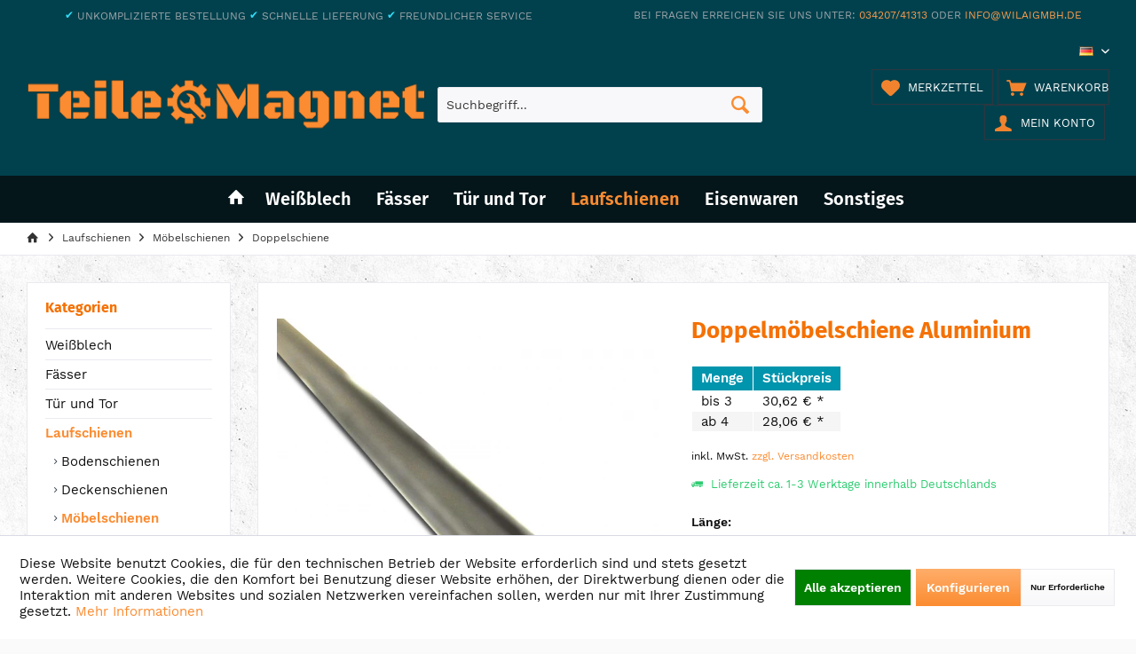

--- FILE ---
content_type: text/html; charset=UTF-8
request_url: https://www.teilemag.net/laufschienen/moebelschienen/doppelschiene/doppelmoebelschiene-aluminium/30143-783
body_size: 22672
content:
<!DOCTYPE html> <html class="no-js" lang="de" itemscope="itemscope" itemtype="https://schema.org/WebPage"> <head> <meta charset="utf-8"> <meta name="author" content="" /> <meta name="robots" content="index,follow" /> <meta name="revisit-after" content="15 days" /> <meta name="keywords" content="Sie, Da, Schienen, Freien, lagerten, leichte, Verfärbungen, Oberfläche, (siehe, Fotos), welche, Funktion, beeinträchtigen. Bitte, beachten, Laufschienen, aufgrund, ihrer, Abmaße, Terminzustellung, geliefert" /> <meta name="description" content="Da die Schienen im Freien lagerten, haben sie leichte Verfärbungen an der Oberfläche (siehe Fotos), welche aber die Funktion nicht beeinträchtigen. B…" /> <meta property="og:type" content="product" /> <meta property="og:site_name" content="Teilemag.NET" /> <meta property="og:url" content="https://www.teilemag.net/laufschienen/moebelschienen/doppelschiene/doppelmoebelschiene-aluminium/30143-783" /> <meta property="og:title" content="Doppelmöbelschiene Aluminium" /> <meta property="og:description" content="Da die Schienen im Freien lagerten, haben sie leichte Verfärbungen an der Oberfläche (siehe Fotos), welche aber die Funktion nicht…" /> <meta property="og:image" content="https://www.teilemag.net/media/image/24/f9/a4/30143-30145_galerie.jpg" /> <meta property="product:brand" content="Diverse" /> <meta property="product:price" content="30,62" /> <meta property="product:product_link" content="https://www.teilemag.net/laufschienen/moebelschienen/doppelschiene/doppelmoebelschiene-aluminium/30143-783" /> <meta name="twitter:card" content="product" /> <meta name="twitter:site" content="Teilemag.NET" /> <meta name="twitter:title" content="Doppelmöbelschiene Aluminium" /> <meta name="twitter:description" content="Da die Schienen im Freien lagerten, haben sie leichte Verfärbungen an der Oberfläche (siehe Fotos), welche aber die Funktion nicht…" /> <meta name="twitter:image" content="https://www.teilemag.net/media/image/24/f9/a4/30143-30145_galerie.jpg" /> <meta itemprop="copyrightHolder" content="Teilemag.NET" /> <meta itemprop="copyrightYear" content="2014" /> <meta itemprop="isFamilyFriendly" content="True" /> <meta itemprop="image" content="https://www.teilemag.net/media/image/8b/bd/c2/v4-teilemagnet-v1.png" /> <meta name="viewport" content="width=device-width, initial-scale=1.0"> <meta name="mobile-web-app-capable" content="yes"> <meta name="apple-mobile-web-app-title" content="Teilemag.NET"> <meta name="apple-mobile-web-app-capable" content="yes"> <meta name="apple-mobile-web-app-status-bar-style" content="default"> <link rel="alternate" hreflang="de-DE" href="https://www.teilemag.net/laufschienen/moebelschienen/doppelschiene/doppelmoebelschiene-aluminium/30143-783" /> <link rel="alternate" hreflang="en-GB" href="https://www.teilemag.net/en/doppelmoebelschiene-aluminium/783" /> <link rel="apple-touch-icon-precomposed" href="https://www.teilemag.net/media/image/c3/39/69/apple-icon-180x1804NAk0bsK9jQmQ.png"> <link rel="shortcut icon" href="https://www.teilemag.net/media/image/71/bf/72/favicon-32x32hDPPNX1a9NSFq.png"> <meta name="msapplication-navbutton-color" content="#FB8C31" /> <meta name="application-name" content="Teilemag.NET" /> <meta name="msapplication-starturl" content="https://www.teilemag.net/" /> <meta name="msapplication-window" content="width=1024;height=768" /> <meta name="msapplication-TileImage" content="https://www.teilemag.net/media/image/65/5c/a8/ms-icon-150x15073XiDtlcwtqOL.png"> <meta name="msapplication-TileColor" content="#FB8C31"> <meta name="theme-color" content="#FB8C31" /> <link rel="canonical" href="https://www.teilemag.net/laufschienen/moebelschienen/doppelschiene/doppelmoebelschiene-aluminium/30143-783" /> <title itemprop="name">Doppelmöbelschiene Aluminium | Doppelschiene | Möbelschienen | Laufschienen | Teilemag.NET</title> <link href="/web/cache/1756457721_1c5f29d424092d8a3e59839194feec6f.css" media="all" rel="stylesheet" type="text/css" /> <style type="text/css"> .box--slider .box--content { border: 0 none; padding: 10px 0; } #sQuantity:focus { outline: none; color: #fb8c31 !important; border-color: #fb8c31 !important; } #sQuantity{ background-color: #f8f8fa; background-image: linear-gradient(to bottom, #f8f8fa 0%, #fff 100%); color: #111 !important; border: 1px solid #eaeaf0 !important; border-radius: 0px; background-clip: padding-box; max-width: 100%; } .panel-title-styled.panel-title-image .panel--title { background-image: none; -webkit-background-size: auto !important; -moz-background-size: auto !important; -o-background-size: auto !important; background-size: auto !important; background-position: center center !important; background-repeat: no-repeat !important; } .emotion--container .emotion--html .html--title, .footer-main .column--headline, .last-seen-products .last-seen-products--title, .product--box .product--title, body.gwfont2 .panel--title, .categories--headline.navigation--headline, div[class^="lb-element"] .navigation--headline, .shop-sites--container .shop-sites--headline, .listing button.article-more, .listing a.article-more, .js--tab-menu .tab--link.has--content, .ajax--cart .container--title, .product--details .content--title { text-transform: unset; } a.product--title { text-transform: unset !important; } .emotion--product .product--box { width: 100%; height: 100%; padding: 0; float: none; border: 1px solid #00505E; } .panel.has--border { border: 1px solid #00505E; } .panel--title.is--underline.product-slider--title { background-color: #00505E; margin: 0; padding: 16px 20px; } .topseller--title.panel--title.is--underline { background-color: #002329; margin: 0; padding: 16px; } .headtyp-3 .header-main .top-bar { padding: 40px 30px 40px 30px; } .product--box.box--image .bestit-amazon-pay--express-button--container .button--container, .product--box.box--basic .bestit-amazon-pay--express-button--container .button--container, .product--box.box--list .bestit-amazon-pay--express-button--container .button--container, .product--box.box--minimal .bestit-amazon-pay--express-button--container .button--container, .product--detail-upper .bestit-amazon-pay--express-button--container .button--container { height: 1.875rem; display: block; float: left; width: 100%; } .amazonpay-button-inner-image{ width: 74%; max-width: 75%; /* margin: 10px 0; */ max-height: 100% !important; } .product--box .buybox--form { height: auto; margin: 10px 0; } .product-slider--container .amazonpay-button-inner-image{ width: 100%; max-width: 100%; /* margin: 10px 0; */ max-height: 100% !important; } .product-slider.topseller--content.panel--body { background-color: #efefef; } .product--box .product--price .price--default { font-size: 16px; font-size: 1.4rem; font-weight: 500; } .is--ctl-detail .buybox--form + .bestit-amazon-pay--express-button--container { background-color: #fff; border-right: 1px solid #eaeaf0; border-left: 1px solid #eaeaf0; border-bottom: 1px solid #eaeaf0; margin-top: 0; padding: 10px 10px 5px 10px; } .bestit-amazon-pay--express-button.bestit-is--medium { min-height: 2.8125rem; min-width: 12.5rem; width: 100%; height: 100%; } .product--box.box--image .bestit-amazon-pay--express-button--container .button--container, .product--box.box--basic .bestit-amazon-pay--express-button--container .button--container, .product--box.box--list .bestit-amazon-pay--express-button--container .button--container, .product--box.box--minimal .bestit-amazon-pay--express-button--container .button--container, .product--detail-upper .bestit-amazon-pay--express-button--container .button--container { height: 100%; display: block; float: right; width: 100%; } .product--detail-upper .bestit-amazon-pay--express-button--container .button--container { float: none; height: auto; max-width: 55%; width: auto; } .product--detail-upper .bestit-amazon-pay--express-button--container .button--container .bestit-amazon-pay--express-button { display: flex; justify-content: space-between; } img#OffAmazonPaymentsWidgets0 { width: 100%; max-width: 100%; } a.cookie-permission--accept-button.btn.is--large.is--center { color: #fff; background-color: green !important; background-image: none; order: 1 } .cookie-permission--button.cookie-permission--extra-button { display: flex; } a.cookie-permission--configure-button.btn.is--primary.is--large.is--center { order: 2; } a.cookie-permission--decline-button.btn.is--large.is--center { order: 3; font-size: 10px; } @media screen and (max-width: 767px) and (min-width: 30em){ .headtyp-3 .header-main { height: calc(75px + 120px); } } @media screen and (max-width: 479px){ .headtyp-3 .header-main .top-bar { padding: 0; } } @media screen and (max-width: 431px) { a.cookie-permission--decline-button.btn.is--large.is--center, a.cookie-permission--accept-button.btn.is--large.is--center, a.cookie-permission--configure-button.btn.is--primary.is--large.is--center { width: 100%; } .cookie-permission--button.cookie-permission--extra-button { display: block; } } @media screen and (max-width: 1025px) { a.cookie-permission--decline-button.btn.is--large.is--center, a.cookie-permission--accept-button.btn.is--large.is--center, a.cookie-permission--configure-button.btn.is--primary.is--large.is--center { width: 100%; } } .headtyp-3 .top-bar .notepad-and-cart { max-width: 380px; } </style> </head> <body class="is--ctl-detail is--act-index tcinntheme themeware-strong layout-fullwidth-boxed gwfont1 gwfont2 headtyp-3 header-3 no-sticky" > <div data-paypalUnifiedMetaDataContainer="true" data-paypalUnifiedRestoreOrderNumberUrl="https://www.teilemag.net/widgets/PaypalUnifiedOrderNumber/restoreOrderNumber" class="is--hidden"> </div> <div class="page-wrap"> <noscript class="noscript-main"> <div class="alert is--warning"> <div class="alert--icon"> <i class="icon--element icon--warning"></i> </div> <div class="alert--content"> Um Teilemag.NET in vollem Umfang nutzen zu k&ouml;nnen, empfehlen wir Ihnen Javascript in Ihrem Browser zu aktiveren. </div> </div> </noscript> <header class="header-main mobil-usp"> <div class="topbar--features"> <div> <div class="feature-1 b767 b1023 b1259"><i class=""></i><span><span style="color:#32DDFA;">✔</span> UNKOMPLIZIERTE BESTELLUNG <span style="color:#32DDFA;">✔</span> SCHNELLE LIEFERUNG <span style="color:#32DDFA;">✔</span> FREUNDLICHER SERVICE</span></div> <div class="feature-2"><i class="icon--clock"></i><span>Versand innerhalb von 24h*</span></div> <div class="feature-3"><i class="icon--thumbsup"></i><span>30 Tage Geld-Zurück-Garantie</span></div> <div class="feature-4 b280 b478 b767 b1023 b1259"><i class=""></i><span><span>Bei Fragen erreichen Sie uns unter: <a style="color: #FF9D4D! important;" href="tel:+4903420741313">034207/41313</a> oder <a style="color: #FF9D4D! important;" href="mailto:info@wilaigmbh.de">info@wilaigmbh.de</a></span></span></div> </div> </div> <div class="topbar top-bar cart-price-hide"> <div class="top-bar--navigation" role="menubar">  <div class="top-bar--language navigation--entry"> <form method="post" class="language--form"> <div class="field--select"> <div class="language--flag de_DE">DE</div> <select name="__shop" class="language--select" data-auto-submit="true"> <option value="6" selected="selected"> DE </option> <option value="21" > EN </option> </select> <input type="hidden" name="__redirect" value="1"> <span class="arrow"></span> </div> </form> </div>  </div> <div class="header-container"> <div class="header-logo-and-suche"> <div class="logo hover-typ-1" role="banner"> <a class="logo--link" href="https://www.teilemag.net/" title="Teilemag.NET - zur Startseite wechseln"> <picture> <source srcset="https://www.teilemag.net/media/image/8b/bd/c2/v4-teilemagnet-v1.png" media="(min-width: 78.75em)"> <source srcset="https://www.teilemag.net/media/image/8b/bd/c2/v4-teilemagnet-v1.png" media="(min-width: 64em)"> <source srcset="https://www.teilemag.net/media/image/8b/bd/c2/v4-teilemagnet-v1.png" media="(min-width: 48em)"> <img srcset="https://www.teilemag.net/media/image/8b/bd/c2/v4-teilemagnet-v1.png" alt="Teilemag.NET - zur Startseite wechseln" title="Teilemag.NET - zur Startseite wechseln"/> </picture> </a> </div> </div> <div id="header--searchform" data-search="true" aria-haspopup="true"> <form action="/search" method="get" class="main-search--form"> <input type="search" name="sSearch" class="main-search--field" autocomplete="off" autocapitalize="off" placeholder="Suchbegriff..." maxlength="30" /> <button type="submit" class="main-search--button"> <i class="icon--search"></i> <span class="main-search--text"></span> </button> <div class="form--ajax-loader">&nbsp;</div> </form> <div class="main-search--results"></div> </div> <div class="notepad-and-cart top-bar--navigation"> 




	<div class="navigation--entry entry--cart" role="menuitem">
		<a class="is--icon-left cart--link titletooltip" href="https://www.teilemag.net/checkout/cart" title="Warenkorb">
			<i class="icon--basket"></i>
			<span class="cart--display">
									Warenkorb
							</span>
            
            <span class="badge is--minimal cart--quantity is--hidden">0</span>
            
					</a>
		<div class="ajax-loader">&nbsp;</div>
	</div>





            <div class="navigation--entry entry--notepad" role="menuitem">
            <a href="https://www.teilemag.net/note" title="Merkzettel">
                <i class="icon--heart"></i>
                                <span class="notepad--name">
                    Merkzettel
                </span>
            </a>
        </div>
    



				
			<div id="useraccountmenu" title="Kundenkonto" class="navigation--entry account-dropdown has--drop-down" role="menuitem" data-offcanvas="true" data-offcanvasselector=".account-dropdown-container">
				<span class="account--display">
					<i class="icon--account"></i> <span class="name--account">Mein Konto</span>
				</span>
				<div class="account-dropdown-container">
				 	<div class="entry--close-off-canvas">
						<a href="#close-account-menu" class="account--close-off-canvas" title="Menü schließen">
							Menü schließen <i class="icon--arrow-right"></i>
						</a>
					</div>
					<span>Kundenkonto</span>
					<a href="https://www.teilemag.net/account" title="Mein Konto" class="anmelden--button btn is--primary service--link">Anmelden</a>
					<div class="registrieren-container">oder <a href="https://www.teilemag.net/account" title="Mein Konto" class="service--link">registrieren</a></div>
					<div class="infotext-container">Nach der Anmeldung, können Sie hier auf Ihren Kundenbereich zugreifen.</div>
				</div>
			</div>

			


 <div class="navigation--entry entry--compare is--hidden" role="menuitem" aria-haspopup="true" data-drop-down-menu="true"> <div>   </div> </div> </div> <div class="navigation--entry entry--menu-left" role="menuitem"> <a class="entry--link entry--trigger is--icon-left" href="#offcanvas--left" data-offcanvas="true" data-offCanvasSelector=".sidebar-main"> <i class="icon--menu"></i> <span class="menu--name">Menü</span> </a> </div> </div> </div> <div class="headbar colorwhite"> <nav class="navigation-main hide-kategorie-button hover-typ-2 font-family-sekundary" data-tc-menu-headline="false" data-tc-menu-text="false"> <div data-menu-scroller="true" data-listSelector=".navigation--list.container" data-viewPortSelector=".navigation--list-wrapper" data-stickyMenu="true" data-stickyMenuTablet="0" data-stickyMenuPhone="0" data-stickyMenuPosition="400" data-stickyMenuDuration="300" > <div class="navigation--list-wrapper"> <ul class="navigation--list container" role="menubar" itemscope="itemscope" itemtype="https://schema.org/SiteNavigationElement"> <li class="navigation--entry is--home homeiconlink" role="menuitem"> <a class="navigation--link is--first" href="https://www.teilemag.net/" title="Home" itemprop="url"> <i itemprop="name" class="icon--house"></i> </a> </li><li class="navigation--entry" role="menuitem"><a class="navigation--link" href="https://www.teilemag.net/weissblech/" title="Weißblech" aria-label="Weißblech" itemprop="url"><span itemprop="name">Weißblech</span></a></li><li class="navigation--entry" role="menuitem"><a class="navigation--link" href="https://www.teilemag.net/faesser/" title="Fässer" aria-label="Fässer" itemprop="url"><span itemprop="name">Fässer</span></a></li><li class="navigation--entry" role="menuitem"><a class="navigation--link" href="https://www.teilemag.net/tuer-und-tor/" title="Tür und Tor" aria-label="Tür und Tor" itemprop="url"><span itemprop="name">Tür und Tor</span></a></li><li class="navigation--entry is--active" role="menuitem"><a class="navigation--link is--active" href="https://www.teilemag.net/laufschienen/" title="Laufschienen" aria-label="Laufschienen" itemprop="url"><span itemprop="name">Laufschienen</span></a></li><li class="navigation--entry" role="menuitem"><a class="navigation--link" href="https://www.teilemag.net/eisenwaren/" title="Eisenwaren" aria-label="Eisenwaren" itemprop="url"><span itemprop="name">Eisenwaren</span></a></li><li class="navigation--entry" role="menuitem"><a class="navigation--link" href="https://www.teilemag.net/sonstiges/" title="Sonstiges" aria-label="Sonstiges" itemprop="url"><span itemprop="name">Sonstiges</span></a></li> </ul> </div> <div class="advanced-menu" data-advanced-menu="true" data-hoverDelay="450"> <div class="menu--container"> <div class="button-container"> <a href="https://www.teilemag.net/weissblech/" class="button--category" aria-label="Zur Kategorie Weißblech" title="Zur Kategorie Weißblech"> <i class="icon--arrow-right"></i> Zur Kategorie Weißblech </a> <span class="button--close"> <i class="icon--cross"></i> </span> </div> <div class="content--wrapper has--content"> <ul class="menu--list menu--level-0 columns--4" style="width: 100%;"> <li class="menu--list-item item--level-0" style="width: 100%"> <a href="https://www.teilemag.net/weissblech/dosen-aus-weissblech/" class="menu--list-item-link" aria-label="Dosen aus Weißblech" title="Dosen aus Weißblech">Dosen aus Weißblech</a> </li> <li class="menu--list-item item--level-0" style="width: 100%"> <a href="https://www.teilemag.net/weissblech/kanister-aus-weissblech/" class="menu--list-item-link" aria-label="Kanister aus Weißblech" title="Kanister aus Weißblech">Kanister aus Weißblech</a> </li> <li class="menu--list-item item--level-0" style="width: 100%"> <a href="https://www.teilemag.net/weissblech/eimer-aus-weissblech/" class="menu--list-item-link" aria-label="Eimer aus Weißblech" title="Eimer aus Weißblech">Eimer aus Weißblech</a> </li> <li class="menu--list-item item--level-0" style="width: 100%"> <a href="https://www.teilemag.net/weissblech/flaschen-aus-weissblech/" class="menu--list-item-link" aria-label="Flaschen aus Weißblech" title="Flaschen aus Weißblech">Flaschen aus Weißblech</a> </li> <li class="menu--list-item item--level-0" style="width: 100%"> <a href="https://www.teilemag.net/weissblech/sonstiges/" class="menu--list-item-link" aria-label="Sonstiges" title="Sonstiges">Sonstiges</a> </li> </ul> </div> </div> <div class="menu--container"> <div class="button-container"> <a href="https://www.teilemag.net/faesser/" class="button--category" aria-label="Zur Kategorie Fässer" title="Zur Kategorie Fässer"> <i class="icon--arrow-right"></i> Zur Kategorie Fässer </a> <span class="button--close"> <i class="icon--cross"></i> </span> </div> <div class="content--wrapper has--content"> <ul class="menu--list menu--level-0 columns--4" style="width: 100%;"> <li class="menu--list-item item--level-0" style="width: 100%"> <a href="https://www.teilemag.net/faesser/faesserhobbocks-mit-deckel/" class="menu--list-item-link" aria-label="Fässer/Hobbocks mit Deckel" title="Fässer/Hobbocks mit Deckel">Fässer/Hobbocks mit Deckel</a> </li> <li class="menu--list-item item--level-0" style="width: 100%"> <a href="https://www.teilemag.net/faesser/faesser-mit-verschlussoeffnung/" class="menu--list-item-link" aria-label="Fässer mit Verschlussöffnung" title="Fässer mit Verschlussöffnung">Fässer mit Verschlussöffnung</a> </li> </ul> </div> </div> <div class="menu--container"> <div class="button-container"> <a href="https://www.teilemag.net/tuer-und-tor/" class="button--category" aria-label="Zur Kategorie Tür und Tor" title="Zur Kategorie Tür und Tor"> <i class="icon--arrow-right"></i> Zur Kategorie Tür und Tor </a> <span class="button--close"> <i class="icon--cross"></i> </span> </div> <div class="content--wrapper has--content"> <ul class="menu--list menu--level-0 columns--4" style="width: 100%;"> <li class="menu--list-item item--level-0" style="width: 100%"> <a href="https://www.teilemag.net/tuer-und-tor/tuerhalter-tuerstopper/" class="menu--list-item-link" aria-label="Türhalter/ Türstopper" title="Türhalter/ Türstopper">Türhalter/ Türstopper</a> </li> <li class="menu--list-item item--level-0" style="width: 100%"> <a href="https://www.teilemag.net/tuer-und-tor/toranschlag/" class="menu--list-item-link" aria-label="Toranschlag" title="Toranschlag">Toranschlag</a> </li> <li class="menu--list-item item--level-0" style="width: 100%"> <a href="https://www.teilemag.net/tuer-und-tor/torbeschlaege/" class="menu--list-item-link" aria-label="Torbeschläge" title="Torbeschläge">Torbeschläge</a> </li> <li class="menu--list-item item--level-0" style="width: 100%"> <a href="https://www.teilemag.net/tuer-und-tor/tuerschnapper/" class="menu--list-item-link" aria-label="Türschnapper" title="Türschnapper">Türschnapper</a> </li> <li class="menu--list-item item--level-0" style="width: 100%"> <a href="https://www.teilemag.net/tuer-und-tor/tuerschloesser-riegel/" class="menu--list-item-link" aria-label="Türschlösser /-riegel" title="Türschlösser /-riegel">Türschlösser /-riegel</a> </li> <li class="menu--list-item item--level-0" style="width: 100%"> <a href="https://www.teilemag.net/tuer-und-tor/tuergriffe/" class="menu--list-item-link" aria-label="Türgriffe" title="Türgriffe">Türgriffe</a> </li> <li class="menu--list-item item--level-0" style="width: 100%"> <a href="https://www.teilemag.net/tuer-und-tor/torriegel/" class="menu--list-item-link" aria-label="Torriegel" title="Torriegel">Torriegel</a> </li> <li class="menu--list-item item--level-0" style="width: 100%"> <a href="https://www.teilemag.net/tuer-und-tor/torrollen/" class="menu--list-item-link" aria-label="Torrollen" title="Torrollen">Torrollen</a> </li> <li class="menu--list-item item--level-0" style="width: 100%"> <a href="https://www.teilemag.net/tuer-und-tor/rollenwagen/" class="menu--list-item-link" aria-label="Rollenwagen" title="Rollenwagen">Rollenwagen</a> </li> <li class="menu--list-item item--level-0" style="width: 100%"> <a href="https://www.teilemag.net/tuer-und-tor/sets-rollenwagen-torrollen/" class="menu--list-item-link" aria-label="Sets (Rollenwagen + Torrollen)" title="Sets (Rollenwagen + Torrollen)">Sets (Rollenwagen + Torrollen)</a> </li> </ul> </div> </div> <div class="menu--container"> <div class="button-container"> <a href="https://www.teilemag.net/laufschienen/" class="button--category" aria-label="Zur Kategorie Laufschienen" title="Zur Kategorie Laufschienen"> <i class="icon--arrow-right"></i> Zur Kategorie Laufschienen </a> <span class="button--close"> <i class="icon--cross"></i> </span> </div> <div class="content--wrapper has--content"> <ul class="menu--list menu--level-0 columns--4" style="width: 100%;"> <li class="menu--list-item item--level-0" style="width: 100%"> <a href="https://www.teilemag.net/laufschienen/bodenschienen/" class="menu--list-item-link" aria-label="Bodenschienen" title="Bodenschienen">Bodenschienen</a> <ul class="menu--list menu--level-1 columns--4"> <li class="menu--list-item item--level-1"> <a href="https://www.teilemag.net/laufschienen/bodenschienen/set-bodenschiene-rund-torrolle/" class="menu--list-item-link" aria-label="Set Bodenschiene Rund + Torrolle" title="Set Bodenschiene Rund + Torrolle">Set Bodenschiene Rund + Torrolle</a> </li> <li class="menu--list-item item--level-1"> <a href="https://www.teilemag.net/laufschienen/bodenschienen/set-bodenschiene-spitz-torrolle/" class="menu--list-item-link" aria-label="Set Bodenschiene Spitz + Torrolle" title="Set Bodenschiene Spitz + Torrolle">Set Bodenschiene Spitz + Torrolle</a> </li> <li class="menu--list-item item--level-1"> <a href="https://www.teilemag.net/laufschienen/bodenschienen/zubehoer/" class="menu--list-item-link" aria-label="Zubehör" title="Zubehör">Zubehör</a> <ul class="menu--list menu--level-2 columns--4"> <li class="menu--list-item item--level-2"> <a href="https://www.teilemag.net/laufschienen/bodenschienen/zubehoer/fuehrungsrollen/" class="menu--list-item-link" aria-label="Führungsrollen" title="Führungsrollen">Führungsrollen</a> </li> <li class="menu--list-item item--level-2"> <a href="https://www.teilemag.net/laufschienen/bodenschienen/zubehoer/laufrollen/" class="menu--list-item-link" aria-label="Laufrollen" title="Laufrollen">Laufrollen</a> </li> </ul> </li> <li class="menu--list-item item--level-1"> <a href="https://www.teilemag.net/laufschienen/bodenschienen/schiene/" class="menu--list-item-link" aria-label="Schiene" title="Schiene">Schiene</a> </li> </ul> </li> <li class="menu--list-item item--level-0" style="width: 100%"> <a href="https://www.teilemag.net/laufschienen/deckenschienen/" class="menu--list-item-link" aria-label="Deckenschienen" title="Deckenschienen">Deckenschienen</a> <ul class="menu--list menu--level-1 columns--4"> <li class="menu--list-item item--level-1"> <a href="https://www.teilemag.net/laufschienen/deckenschienen/stahl/" class="menu--list-item-link" aria-label="Stahl" title="Stahl">Stahl</a> <ul class="menu--list menu--level-2 columns--4"> <li class="menu--list-item item--level-2"> <a href="https://www.teilemag.net/laufschienen/deckenschienen/stahl/sets-fuer-tueren-bis-55-kg/" class="menu--list-item-link" aria-label="Sets für Türen bis 55 kg" title="Sets für Türen bis 55 kg">Sets für Türen bis 55 kg</a> </li> <li class="menu--list-item item--level-2"> <a href="https://www.teilemag.net/laufschienen/deckenschienen/stahl/sets-fuer-tueren-bis-90-kg/" class="menu--list-item-link" aria-label="Sets für Türen bis 90 kg" title="Sets für Türen bis 90 kg">Sets für Türen bis 90 kg</a> </li> <li class="menu--list-item item--level-2"> <a href="https://www.teilemag.net/laufschienen/deckenschienen/stahl/sets-fuer-tueren-bis-100-kg/" class="menu--list-item-link" aria-label="Sets für Türen bis 100 kg" title="Sets für Türen bis 100 kg">Sets für Türen bis 100 kg</a> </li> <li class="menu--list-item item--level-2"> <a href="https://www.teilemag.net/laufschienen/deckenschienen/stahl/schiene/" class="menu--list-item-link" aria-label="Schiene" title="Schiene">Schiene</a> </li> </ul> </li> <li class="menu--list-item item--level-1"> <a href="https://www.teilemag.net/laufschienen/deckenschienen/aluminium/" class="menu--list-item-link" aria-label="Aluminium" title="Aluminium">Aluminium</a> <ul class="menu--list menu--level-2 columns--4"> <li class="menu--list-item item--level-2"> <a href="https://www.teilemag.net/laufschienen/deckenschienen/aluminium/sets-fuer-tueren-bis-55-kg/" class="menu--list-item-link" aria-label="Sets für Türen bis 55 kg" title="Sets für Türen bis 55 kg">Sets für Türen bis 55 kg</a> </li> <li class="menu--list-item item--level-2"> <a href="https://www.teilemag.net/laufschienen/deckenschienen/aluminium/sets-fuer-tueren-bis-90-kg/" class="menu--list-item-link" aria-label="Sets für Türen bis 90 kg" title="Sets für Türen bis 90 kg">Sets für Türen bis 90 kg</a> </li> <li class="menu--list-item item--level-2"> <a href="https://www.teilemag.net/laufschienen/deckenschienen/aluminium/sets-fuer-tueren-bis-100-kg/" class="menu--list-item-link" aria-label="Sets für Türen bis 100 kg" title="Sets für Türen bis 100 kg">Sets für Türen bis 100 kg</a> </li> <li class="menu--list-item item--level-2"> <a href="https://www.teilemag.net/laufschienen/deckenschienen/aluminium/schiene/" class="menu--list-item-link" aria-label="Schiene" title="Schiene">Schiene</a> </li> </ul> </li> <li class="menu--list-item item--level-1"> <a href="https://www.teilemag.net/laufschienen/deckenschienen/doppellaufschiene-aluminium/" class="menu--list-item-link" aria-label="Doppellaufschiene Aluminium" title="Doppellaufschiene Aluminium">Doppellaufschiene Aluminium</a> <ul class="menu--list menu--level-2 columns--4"> <li class="menu--list-item item--level-2"> <a href="https://www.teilemag.net/laufschienen/deckenschienen/doppellaufschiene-aluminium/set-fuer-2-tueren/" class="menu--list-item-link" aria-label="Set für 2 Türen" title="Set für 2 Türen">Set für 2 Türen</a> </li> <li class="menu--list-item item--level-2"> <a href="https://www.teilemag.net/laufschienen/deckenschienen/doppellaufschiene-aluminium/set-fuer-3-tueren/" class="menu--list-item-link" aria-label="Set für 3 Türen" title="Set für 3 Türen">Set für 3 Türen</a> </li> <li class="menu--list-item item--level-2"> <a href="https://www.teilemag.net/laufschienen/deckenschienen/doppellaufschiene-aluminium/beschlag-fuer-doppelschiene/" class="menu--list-item-link" aria-label="Beschlag für Doppelschiene" title="Beschlag für Doppelschiene">Beschlag für Doppelschiene</a> </li> <li class="menu--list-item item--level-2"> <a href="https://www.teilemag.net/laufschienen/deckenschienen/doppellaufschiene-aluminium/schienen/" class="menu--list-item-link" aria-label="Schienen" title="Schienen">Schienen</a> </li> </ul> </li> <li class="menu--list-item item--level-1"> <a href="https://www.teilemag.net/laufschienen/deckenschienen/zubehoer/" class="menu--list-item-link" aria-label="Zubehör" title="Zubehör">Zubehör</a> </li> </ul> </li> <li class="menu--list-item item--level-0" style="width: 100%"> <a href="https://www.teilemag.net/laufschienen/moebelschienen/" class="menu--list-item-link" aria-label="Möbelschienen" title="Möbelschienen">Möbelschienen</a> <ul class="menu--list menu--level-1 columns--4"> <li class="menu--list-item item--level-1"> <a href="https://www.teilemag.net/laufschienen/moebelschienen/einfache-moebelschiene/" class="menu--list-item-link" aria-label="Einfache Möbelschiene" title="Einfache Möbelschiene">Einfache Möbelschiene</a> </li> <li class="menu--list-item item--level-1"> <a href="https://www.teilemag.net/laufschienen/moebelschienen/doppelschiene/" class="menu--list-item-link" aria-label="Doppelschiene" title="Doppelschiene">Doppelschiene</a> </li> <li class="menu--list-item item--level-1"> <a href="https://www.teilemag.net/laufschienen/moebelschienen/moebelschiene-fuer-glasscheiben/" class="menu--list-item-link" aria-label="Möbelschiene für Glasscheiben" title="Möbelschiene für Glasscheiben">Möbelschiene für Glasscheiben</a> </li> <li class="menu--list-item item--level-1"> <a href="https://www.teilemag.net/laufschienen/moebelschienen/zubehoer/" class="menu--list-item-link" aria-label="Zubehör" title="Zubehör">Zubehör</a> </li> </ul> </li> </ul> </div> </div> <div class="menu--container"> <div class="button-container"> <a href="https://www.teilemag.net/eisenwaren/" class="button--category" aria-label="Zur Kategorie Eisenwaren" title="Zur Kategorie Eisenwaren"> <i class="icon--arrow-right"></i> Zur Kategorie Eisenwaren </a> <span class="button--close"> <i class="icon--cross"></i> </span> </div> <div class="content--wrapper has--content"> <ul class="menu--list menu--level-0 columns--4" style="width: 100%;"> <li class="menu--list-item item--level-0" style="width: 100%"> <a href="https://www.teilemag.net/eisenwaren/schrauben/" class="menu--list-item-link" aria-label="Schrauben" title="Schrauben">Schrauben</a> <ul class="menu--list menu--level-1 columns--4"> <li class="menu--list-item item--level-1"> <a href="https://www.teilemag.net/eisenwaren/schrauben/blechschrauben-mit-linsenkopf/" class="menu--list-item-link" aria-label="Blechschrauben mit Linsenkopf" title="Blechschrauben mit Linsenkopf">Blechschrauben mit Linsenkopf</a> </li> <li class="menu--list-item item--level-1"> <a href="https://www.teilemag.net/eisenwaren/schrauben/blechschrauben-mit-senkkopf/" class="menu--list-item-link" aria-label="Blechschrauben mit Senkkopf" title="Blechschrauben mit Senkkopf">Blechschrauben mit Senkkopf</a> </li> <li class="menu--list-item item--level-1"> <a href="https://www.teilemag.net/eisenwaren/schrauben/gewindeschrauben-mit-muttern/" class="menu--list-item-link" aria-label="Gewindeschrauben mit Muttern" title="Gewindeschrauben mit Muttern">Gewindeschrauben mit Muttern</a> </li> <li class="menu--list-item item--level-1"> <a href="https://www.teilemag.net/eisenwaren/schrauben/schraubhaken/" class="menu--list-item-link" aria-label="Schraubhaken" title="Schraubhaken">Schraubhaken</a> </li> </ul> </li> <li class="menu--list-item item--level-0" style="width: 100%"> <a href="https://www.teilemag.net/eisenwaren/baubeschlaege/" class="menu--list-item-link" aria-label="Baubeschläge" title="Baubeschläge">Baubeschläge</a> </li> <li class="menu--list-item item--level-0" style="width: 100%"> <a href="https://www.teilemag.net/eisenwaren/regaltraeger/" class="menu--list-item-link" aria-label="Regalträger" title="Regalträger">Regalträger</a> </li> <li class="menu--list-item item--level-0" style="width: 100%"> <a href="https://www.teilemag.net/eisenwaren/scharniere/" class="menu--list-item-link" aria-label="Scharniere" title="Scharniere">Scharniere</a> </li> <li class="menu--list-item item--level-0" style="width: 100%"> <a href="https://www.teilemag.net/eisenwaren/schlauchschellen/" class="menu--list-item-link" aria-label="Schlauchschellen" title="Schlauchschellen">Schlauchschellen</a> </li> <li class="menu--list-item item--level-0" style="width: 100%"> <a href="https://www.teilemag.net/eisenwaren/holzverbinder/" class="menu--list-item-link" aria-label="Holzverbinder" title="Holzverbinder">Holzverbinder</a> </li> <li class="menu--list-item item--level-0" style="width: 100%"> <a href="https://www.teilemag.net/eisenwaren/aufzugsrolle/" class="menu--list-item-link" aria-label="Aufzugsrolle" title="Aufzugsrolle">Aufzugsrolle</a> </li> </ul> </div> </div> <div class="menu--container"> <div class="button-container"> <a href="https://www.teilemag.net/sonstiges/" class="button--category" aria-label="Zur Kategorie Sonstiges" title="Zur Kategorie Sonstiges"> <i class="icon--arrow-right"></i> Zur Kategorie Sonstiges </a> <span class="button--close"> <i class="icon--cross"></i> </span> </div> <div class="content--wrapper has--content"> <ul class="menu--list menu--level-0 columns--4" style="width: 100%;"> <li class="menu--list-item item--level-0" style="width: 100%"> <a href="https://www.teilemag.net/sonstiges/versandhuelsen/" class="menu--list-item-link" aria-label="Versandhülsen" title="Versandhülsen">Versandhülsen</a> </li> <li class="menu--list-item item--level-0" style="width: 100%"> <a href="https://www.teilemag.net/sonstiges/zugfedern/" class="menu--list-item-link" aria-label="Zugfedern" title="Zugfedern">Zugfedern</a> </li> <li class="menu--list-item item--level-0" style="width: 100%"> <a href="https://www.teilemag.net/sonstiges/lebendfallen/" class="menu--list-item-link" aria-label="Lebendfallen" title="Lebendfallen">Lebendfallen</a> </li> <li class="menu--list-item item--level-0" style="width: 100%"> <a href="https://www.teilemag.net/sonstiges/spannverschluesse/" class="menu--list-item-link" aria-label="Spannverschlüsse" title="Spannverschlüsse">Spannverschlüsse</a> </li> <li class="menu--list-item item--level-0" style="width: 100%"> <a href="https://www.teilemag.net/sonstiges/edelstahlrohre/" class="menu--list-item-link" aria-label="Edelstahlrohre" title="Edelstahlrohre">Edelstahlrohre</a> </li> </ul> </div> </div> </div> </div> </nav> </div> </header> <div class="container--ajax-cart off-canvas-90" data-collapse-cart="true" data-displayMode="offcanvas"></div> <nav class="content--breadcrumb block"> <div> <ul class="breadcrumb--list" role="menu" itemscope itemtype="https://schema.org/BreadcrumbList"> <li class="breadcrumb--entry"> <a class="breadcrumb--icon" href="https://www.teilemag.net/"><i class="icon--house"></i></a> </li> <li class="breadcrumb--separator"> <i class="icon--arrow-right"></i> </li> <li role="menuitem" class="breadcrumb--entry" itemprop="itemListElement" itemscope itemtype="https://schema.org/ListItem"> <a class="breadcrumb--link" href="https://www.teilemag.net/laufschienen/" title="Laufschienen" itemprop="item"> <link itemprop="url" href="https://www.teilemag.net/laufschienen/" /> <span class="breadcrumb--title" itemprop="name">Laufschienen</span> </a> <meta itemprop="position" content="0" /> </li> <li role="none" class="breadcrumb--separator"> <i class="icon--arrow-right"></i> </li> <li role="menuitem" class="breadcrumb--entry" itemprop="itemListElement" itemscope itemtype="https://schema.org/ListItem"> <a class="breadcrumb--link" href="https://www.teilemag.net/laufschienen/moebelschienen/" title="Möbelschienen" itemprop="item"> <link itemprop="url" href="https://www.teilemag.net/laufschienen/moebelschienen/" /> <span class="breadcrumb--title" itemprop="name">Möbelschienen</span> </a> <meta itemprop="position" content="1" /> </li> <li role="none" class="breadcrumb--separator"> <i class="icon--arrow-right"></i> </li> <li role="menuitem" class="breadcrumb--entry is--active" itemprop="itemListElement" itemscope itemtype="https://schema.org/ListItem"> <a class="breadcrumb--link" href="https://www.teilemag.net/laufschienen/moebelschienen/doppelschiene/" title="Doppelschiene" itemprop="item"> <link itemprop="url" href="https://www.teilemag.net/laufschienen/moebelschienen/doppelschiene/" /> <span class="breadcrumb--title" itemprop="name">Doppelschiene</span> </a> <meta itemprop="position" content="2" /> </li> </ul> </div> </nav> <section class="content-main container block-group"> <div class="content-main--inner"> <div id='cookie-consent' class='off-canvas is--left block-transition' data-cookie-consent-manager='true' data-cookieTimeout='60'> <div class='cookie-consent--header cookie-consent--close'> Cookie-Einstellungen <i class="icon--arrow-right"></i> </div> <div class='cookie-consent--description'> Diese Website benutzt Cookies, die für den technischen Betrieb der Website erforderlich sind und stets gesetzt werden. Weitere Cookies, die den Komfort bei Benutzung dieser Website erhöhen, der Direktwerbung dienen oder die Interaktion mit anderen Websites und sozialen Netzwerken vereinfachen sollen, werden nur mit Ihrer Zustimmung gesetzt. </div> <div class='cookie-consent--configuration'> <div class='cookie-consent--configuration-header'> <div class='cookie-consent--configuration-header-text'>Konfiguration</div> </div> <div class='cookie-consent--configuration-main'> <div class='cookie-consent--group'> <input type="hidden" class="cookie-consent--group-name" value="technical" /> <label class="cookie-consent--group-state cookie-consent--state-input cookie-consent--required"> <input type="checkbox" name="technical-state" class="cookie-consent--group-state-input" disabled="disabled" checked="checked"/> <span class="cookie-consent--state-input-element"></span> </label> <div class='cookie-consent--group-title' data-collapse-panel='true' data-contentSiblingSelector=".cookie-consent--group-container"> <div class="cookie-consent--group-title-label cookie-consent--state-label"> Technisch erforderlich </div> <span class="cookie-consent--group-arrow is-icon--right"> <i class="icon--arrow-right"></i> </span> </div> <div class='cookie-consent--group-container'> <div class='cookie-consent--group-description'> Diese Cookies sind für die Grundfunktionen des Shops notwendig. </div> <div class='cookie-consent--cookies-container'> <div class='cookie-consent--cookie'> <input type="hidden" class="cookie-consent--cookie-name" value="cookieDeclined" /> <label class="cookie-consent--cookie-state cookie-consent--state-input cookie-consent--required"> <input type="checkbox" name="cookieDeclined-state" class="cookie-consent--cookie-state-input" disabled="disabled" checked="checked" /> <span class="cookie-consent--state-input-element"></span> </label> <div class='cookie--label cookie-consent--state-label'> "Alle Cookies ablehnen" Cookie </div> </div> <div class='cookie-consent--cookie'> <input type="hidden" class="cookie-consent--cookie-name" value="allowCookie" /> <label class="cookie-consent--cookie-state cookie-consent--state-input cookie-consent--required"> <input type="checkbox" name="allowCookie-state" class="cookie-consent--cookie-state-input" disabled="disabled" checked="checked" /> <span class="cookie-consent--state-input-element"></span> </label> <div class='cookie--label cookie-consent--state-label'> "Alle Cookies annehmen" Cookie </div> </div> <div class='cookie-consent--cookie'> <input type="hidden" class="cookie-consent--cookie-name" value="apay-session-set" /> <label class="cookie-consent--cookie-state cookie-consent--state-input cookie-consent--required"> <input type="checkbox" name="apay-session-set-state" class="cookie-consent--cookie-state-input" disabled="disabled" checked="checked" /> <span class="cookie-consent--state-input-element"></span> </label> <div class='cookie--label cookie-consent--state-label'> Amazon Pay </div> </div> <div class='cookie-consent--cookie'> <input type="hidden" class="cookie-consent--cookie-name" value="shop" /> <label class="cookie-consent--cookie-state cookie-consent--state-input cookie-consent--required"> <input type="checkbox" name="shop-state" class="cookie-consent--cookie-state-input" disabled="disabled" checked="checked" /> <span class="cookie-consent--state-input-element"></span> </label> <div class='cookie--label cookie-consent--state-label'> Ausgewählter Shop </div> </div> <div class='cookie-consent--cookie'> <input type="hidden" class="cookie-consent--cookie-name" value="csrf_token" /> <label class="cookie-consent--cookie-state cookie-consent--state-input cookie-consent--required"> <input type="checkbox" name="csrf_token-state" class="cookie-consent--cookie-state-input" disabled="disabled" checked="checked" /> <span class="cookie-consent--state-input-element"></span> </label> <div class='cookie--label cookie-consent--state-label'> CSRF-Token </div> </div> <div class='cookie-consent--cookie'> <input type="hidden" class="cookie-consent--cookie-name" value="cookiePreferences" /> <label class="cookie-consent--cookie-state cookie-consent--state-input cookie-consent--required"> <input type="checkbox" name="cookiePreferences-state" class="cookie-consent--cookie-state-input" disabled="disabled" checked="checked" /> <span class="cookie-consent--state-input-element"></span> </label> <div class='cookie--label cookie-consent--state-label'> Cookie-Einstellungen </div> </div> <div class='cookie-consent--cookie'> <input type="hidden" class="cookie-consent--cookie-name" value="x-cache-context-hash" /> <label class="cookie-consent--cookie-state cookie-consent--state-input cookie-consent--required"> <input type="checkbox" name="x-cache-context-hash-state" class="cookie-consent--cookie-state-input" disabled="disabled" checked="checked" /> <span class="cookie-consent--state-input-element"></span> </label> <div class='cookie--label cookie-consent--state-label'> Individuelle Preise </div> </div> <div class='cookie-consent--cookie'> <input type="hidden" class="cookie-consent--cookie-name" value="nocache" /> <label class="cookie-consent--cookie-state cookie-consent--state-input cookie-consent--required"> <input type="checkbox" name="nocache-state" class="cookie-consent--cookie-state-input" disabled="disabled" checked="checked" /> <span class="cookie-consent--state-input-element"></span> </label> <div class='cookie--label cookie-consent--state-label'> Kundenspezifisches Caching </div> </div> <div class='cookie-consent--cookie'> <input type="hidden" class="cookie-consent--cookie-name" value="paypal-cookies" /> <label class="cookie-consent--cookie-state cookie-consent--state-input cookie-consent--required"> <input type="checkbox" name="paypal-cookies-state" class="cookie-consent--cookie-state-input" disabled="disabled" checked="checked" /> <span class="cookie-consent--state-input-element"></span> </label> <div class='cookie--label cookie-consent--state-label'> PayPal-Zahlungen </div> </div> <div class='cookie-consent--cookie'> <input type="hidden" class="cookie-consent--cookie-name" value="session" /> <label class="cookie-consent--cookie-state cookie-consent--state-input cookie-consent--required"> <input type="checkbox" name="session-state" class="cookie-consent--cookie-state-input" disabled="disabled" checked="checked" /> <span class="cookie-consent--state-input-element"></span> </label> <div class='cookie--label cookie-consent--state-label'> Session </div> </div> <div class='cookie-consent--cookie'> <input type="hidden" class="cookie-consent--cookie-name" value="currency" /> <label class="cookie-consent--cookie-state cookie-consent--state-input cookie-consent--required"> <input type="checkbox" name="currency-state" class="cookie-consent--cookie-state-input" disabled="disabled" checked="checked" /> <span class="cookie-consent--state-input-element"></span> </label> <div class='cookie--label cookie-consent--state-label'> Währungswechsel </div> </div> </div> </div> </div> <div class='cookie-consent--group'> <input type="hidden" class="cookie-consent--group-name" value="comfort" /> <label class="cookie-consent--group-state cookie-consent--state-input"> <input type="checkbox" name="comfort-state" class="cookie-consent--group-state-input"/> <span class="cookie-consent--state-input-element"></span> </label> <div class='cookie-consent--group-title' data-collapse-panel='true' data-contentSiblingSelector=".cookie-consent--group-container"> <div class="cookie-consent--group-title-label cookie-consent--state-label"> Komfortfunktionen </div> <span class="cookie-consent--group-arrow is-icon--right"> <i class="icon--arrow-right"></i> </span> </div> <div class='cookie-consent--group-container'> <div class='cookie-consent--group-description'> Diese Cookies werden genutzt um das Einkaufserlebnis noch ansprechender zu gestalten, beispielsweise für die Wiedererkennung des Besuchers. </div> <div class='cookie-consent--cookies-container'> <div class='cookie-consent--cookie'> <input type="hidden" class="cookie-consent--cookie-name" value="sUniqueID" /> <label class="cookie-consent--cookie-state cookie-consent--state-input"> <input type="checkbox" name="sUniqueID-state" class="cookie-consent--cookie-state-input" /> <span class="cookie-consent--state-input-element"></span> </label> <div class='cookie--label cookie-consent--state-label'> Merkzettel </div> </div> </div> </div> </div> <div class='cookie-consent--group'> <input type="hidden" class="cookie-consent--group-name" value="statistics" /> <label class="cookie-consent--group-state cookie-consent--state-input"> <input type="checkbox" name="statistics-state" class="cookie-consent--group-state-input"/> <span class="cookie-consent--state-input-element"></span> </label> <div class='cookie-consent--group-title' data-collapse-panel='true' data-contentSiblingSelector=".cookie-consent--group-container"> <div class="cookie-consent--group-title-label cookie-consent--state-label"> Statistik & Tracking </div> <span class="cookie-consent--group-arrow is-icon--right"> <i class="icon--arrow-right"></i> </span> </div> <div class='cookie-consent--group-container'> <div class='cookie-consent--cookies-container'> <div class='cookie-consent--cookie'> <input type="hidden" class="cookie-consent--cookie-name" value="x-ua-device" /> <label class="cookie-consent--cookie-state cookie-consent--state-input"> <input type="checkbox" name="x-ua-device-state" class="cookie-consent--cookie-state-input" /> <span class="cookie-consent--state-input-element"></span> </label> <div class='cookie--label cookie-consent--state-label'> Endgeräteerkennung </div> </div> <div class='cookie-consent--cookie'> <input type="hidden" class="cookie-consent--cookie-name" value="partner" /> <label class="cookie-consent--cookie-state cookie-consent--state-input"> <input type="checkbox" name="partner-state" class="cookie-consent--cookie-state-input" /> <span class="cookie-consent--state-input-element"></span> </label> <div class='cookie--label cookie-consent--state-label'> Partnerprogramm </div> </div> </div> </div> </div> </div> </div> <div class="cookie-consent--save"> <input class="cookie-consent--save-button btn is--primary" type="button" value="Einstellungen speichern" /> </div> </div> <aside class="sidebar-left " data-nsin="1" data-nsbl="0" data-nsno="0" data-nsde="1" data-nsli="1" data-nsse="1" data-nsre="0" data-nsca="0" data-nsac="1" data-nscu="1" data-nspw="1" data-nsne="1" data-nsfo="1" data-nssm="1" data-nsad="1" data-tnsin="0" data-tnsbl="0" data-tnsno="0" data-tnsde="1" data-tnsli="1" data-tnsse="1" data-tnsre="0" data-tnsca="0" data-tnsac="1" data-tnscu="1" data-tnspw="1" data-tnsne="1" data-tnsfo="1" data-tnssm="1" data-tnsad="1" > <div class="sidebar-main off-canvas off-canvas-90"> <div class="navigation--entry entry--close-off-canvas"> <a href="#close-categories-menu" title="Menü schließen" class="navigation--link"> <i class="icon--cross"></i> </a> </div> <div class="navigation--smartphone"> <ul class="navigation--list "> <div class="mobile--switches">  <div class="top-bar--language navigation--entry"> <form method="post" class="language--form"> <div class="field--select"> <div class="language--flag de_DE">DE</div> <select name="__shop" class="language--select" data-auto-submit="true"> <option value="6" selected="selected"> DE </option> <option value="21" > EN </option> </select> <input type="hidden" name="__redirect" value="1"> <span class="arrow"></span> </div> </form> </div>  </div> </ul> </div> <div class="sidebar--categories-wrapper" data-subcategory-nav="true" data-mainCategoryId="30" data-categoryId="268" data-fetchUrl="/widgets/listing/getCategory/categoryId/268"> <div class="categories--headline navigation--headline"> Kategorien </div> <div class="sidebar--categories-navigation"> <ul class="sidebar--navigation categories--navigation navigation--list is--drop-down is--level0 is--rounded" role="menu"> <li class="navigation--entry has--sub-children" role="menuitem"> <a class="navigation--link link--go-forward" href="https://www.teilemag.net/weissblech/" data-categoryId="203" data-fetchUrl="/widgets/listing/getCategory/categoryId/203" title="Weißblech" > Weißblech <span class="is--icon-right"> <i class="icon--arrow-right"></i> </span> </a> </li> <li class="navigation--entry has--sub-children" role="menuitem"> <a class="navigation--link link--go-forward" href="https://www.teilemag.net/faesser/" data-categoryId="207" data-fetchUrl="/widgets/listing/getCategory/categoryId/207" title="Fässer" > Fässer <span class="is--icon-right"> <i class="icon--arrow-right"></i> </span> </a> </li> <li class="navigation--entry has--sub-children" role="menuitem"> <a class="navigation--link link--go-forward" href="https://www.teilemag.net/tuer-und-tor/" data-categoryId="217" data-fetchUrl="/widgets/listing/getCategory/categoryId/217" title="Tür und Tor" > Tür und Tor <span class="is--icon-right"> <i class="icon--arrow-right"></i> </span> </a> </li> <li class="navigation--entry is--active has--sub-categories has--sub-children" role="menuitem"> <a class="navigation--link is--active has--sub-categories link--go-forward" href="https://www.teilemag.net/laufschienen/" data-categoryId="247" data-fetchUrl="/widgets/listing/getCategory/categoryId/247" title="Laufschienen" > Laufschienen <span class="is--icon-right"> <i class="icon--arrow-right"></i> </span> </a> <ul class="sidebar--navigation categories--navigation navigation--list is--level1 is--rounded" role="menu"> <li class="navigation--entry has--sub-children" role="menuitem"> <a class="navigation--link link--go-forward" href="https://www.teilemag.net/laufschienen/bodenschienen/" data-categoryId="248" data-fetchUrl="/widgets/listing/getCategory/categoryId/248" title="Bodenschienen" > Bodenschienen <span class="is--icon-right"> <i class="icon--arrow-right"></i> </span> </a> </li> <li class="navigation--entry has--sub-children" role="menuitem"> <a class="navigation--link link--go-forward" href="https://www.teilemag.net/laufschienen/deckenschienen/" data-categoryId="249" data-fetchUrl="/widgets/listing/getCategory/categoryId/249" title="Deckenschienen" > Deckenschienen <span class="is--icon-right"> <i class="icon--arrow-right"></i> </span> </a> </li> <li class="navigation--entry is--active has--sub-categories has--sub-children" role="menuitem"> <a class="navigation--link is--active has--sub-categories link--go-forward" href="https://www.teilemag.net/laufschienen/moebelschienen/" data-categoryId="250" data-fetchUrl="/widgets/listing/getCategory/categoryId/250" title="Möbelschienen" > Möbelschienen <span class="is--icon-right"> <i class="icon--arrow-right"></i> </span> </a> <ul class="sidebar--navigation categories--navigation navigation--list is--level2 navigation--level-high is--rounded" role="menu"> <li class="navigation--entry" role="menuitem"> <a class="navigation--link" href="https://www.teilemag.net/laufschienen/moebelschienen/einfache-moebelschiene/" data-categoryId="267" data-fetchUrl="/widgets/listing/getCategory/categoryId/267" title="Einfache Möbelschiene" > Einfache Möbelschiene </a> </li> <li class="navigation--entry is--active" role="menuitem"> <a class="navigation--link is--active" href="https://www.teilemag.net/laufschienen/moebelschienen/doppelschiene/" data-categoryId="268" data-fetchUrl="/widgets/listing/getCategory/categoryId/268" title="Doppelschiene" > Doppelschiene </a> </li> <li class="navigation--entry" role="menuitem"> <a class="navigation--link" href="https://www.teilemag.net/laufschienen/moebelschienen/moebelschiene-fuer-glasscheiben/" data-categoryId="269" data-fetchUrl="/widgets/listing/getCategory/categoryId/269" title="Möbelschiene für Glasscheiben" > Möbelschiene für Glasscheiben </a> </li> <li class="navigation--entry" role="menuitem"> <a class="navigation--link" href="https://www.teilemag.net/laufschienen/moebelschienen/zubehoer/" data-categoryId="293" data-fetchUrl="/widgets/listing/getCategory/categoryId/293" title="Zubehör" > Zubehör </a> </li> </ul> </li> </ul> </li> <li class="navigation--entry has--sub-children" role="menuitem"> <a class="navigation--link link--go-forward" href="https://www.teilemag.net/eisenwaren/" data-categoryId="236" data-fetchUrl="/widgets/listing/getCategory/categoryId/236" title="Eisenwaren" > Eisenwaren <span class="is--icon-right"> <i class="icon--arrow-right"></i> </span> </a> </li> <li class="navigation--entry has--sub-children" role="menuitem"> <a class="navigation--link link--go-forward" href="https://www.teilemag.net/sonstiges/" data-categoryId="210" data-fetchUrl="/widgets/listing/getCategory/categoryId/210" title="Sonstiges" > Sonstiges <span class="is--icon-right"> <i class="icon--arrow-right"></i> </span> </a> </li> </ul> </div> </div> <div class="lb-element-mitte show-for-mobil"><div class="shop-sites--container is--rounded"> <div class="navigation--headline">Unser Versprechen</div> <ul class="usp"> <li>einfache Bestellung</li> <li>schneller Versand</li> <li>Abholung vor Ort</li> <li> <div>hilfreicher Service unter:&nbsp;<a href="tel:+4934207/41313">034207/41313</a></div> </li> <ul> <li>Mo-Fr:&nbsp;8-16 Uhr</li> </ul> <li> <div><a href="https://www.wilai.de/kontaktformular" rel="nofollow noopener">info@wilaigmbh.de</a></div> </li> </ul> </div></div> <div class="sites-navigation show-for-mobil"> <div class="shop-sites--container is--rounded"> <div class="shop-sites--headline navigation--headline"> Informationen </div> <ul class="shop-sites--navigation sidebar--navigation navigation--list is--drop-down is--level0" role="menu"> <li class="navigation--entry" role="menuitem"> <a class="navigation--link" href="javascript:openCookieConsentManager()" title="Cookie-Einstellungen" data-categoryId="49" data-fetchUrl="/widgets/listing/getCustomPage/pageId/49" > Cookie-Einstellungen </a> </li> <li class="navigation--entry" role="menuitem"> <a class="navigation--link" href="https://www.teilemag.net/registerFC/index/sValidation/H" title="Händler-Login" data-categoryId="21" data-fetchUrl="/widgets/listing/getCustomPage/pageId/21" > Händler-Login </a> </li> <li class="navigation--entry" role="menuitem"> <a class="navigation--link" href="https://www.teilemag.net/kontaktformular" title="Kontakt" data-categoryId="1" data-fetchUrl="/widgets/listing/getCustomPage/pageId/1" target="_self"> Kontakt </a> </li> <li class="navigation--entry" role="menuitem"> <a class="navigation--link" href="https://www.teilemag.net/custom/index/sCustom/6" title="Versand und Zahlungsbedingungen" data-categoryId="6" data-fetchUrl="/widgets/listing/getCustomPage/pageId/6" > Versand und Zahlungsbedingungen </a> </li> <li class="navigation--entry" role="menuitem"> <a class="navigation--link" href="https://www.teilemag.net/custom/index/sCustom/8" title="Widerrufsrecht" data-categoryId="8" data-fetchUrl="/widgets/listing/getCustomPage/pageId/8" > Widerrufsrecht </a> </li> <li class="navigation--entry" role="menuitem"> <a class="navigation--link" href="https://www.teilemag.net/custom/index/sCustom/7" title="Datenschutz" data-categoryId="7" data-fetchUrl="/widgets/listing/getCustomPage/pageId/7" > Datenschutz </a> </li> <li class="navigation--entry" role="menuitem"> <a class="navigation--link" href="https://www.teilemag.net/agb" title="AGB" data-categoryId="4" data-fetchUrl="/widgets/listing/getCustomPage/pageId/4" > AGB </a> </li> <li class="navigation--entry" role="menuitem"> <a class="navigation--link" href="https://www.teilemag.net/custom/index/sCustom/3" title="Impressum" data-categoryId="3" data-fetchUrl="/widgets/listing/getCustomPage/pageId/3" > Impressum </a> </li> </ul> </div> </div> </div> <div class="lb-element-mitte"><div class="shop-sites--container is--rounded"> <div class="navigation--headline">Unser Versprechen</div> <ul class="usp"> <li>einfache Bestellung</li> <li>schneller Versand</li> <li>Abholung vor Ort</li> <li> <div>hilfreicher Service unter:&nbsp;<a href="tel:+4934207/41313">034207/41313</a></div> </li> <ul> <li>Mo-Fr:&nbsp;8-16 Uhr</li> </ul> <li> <div><a href="https://www.wilai.de/kontaktformular" rel="nofollow noopener">info@wilaigmbh.de</a></div> </li> </ul> </div></div> <div class="shop-sites--container is--rounded"> <div class="shop-sites--headline navigation--headline"> Informationen </div> <ul class="shop-sites--navigation sidebar--navigation navigation--list is--drop-down is--level0" role="menu"> <li class="navigation--entry" role="menuitem"> <a class="navigation--link" href="javascript:openCookieConsentManager()" title="Cookie-Einstellungen" data-categoryId="49" data-fetchUrl="/widgets/listing/getCustomPage/pageId/49" > Cookie-Einstellungen </a> </li> <li class="navigation--entry" role="menuitem"> <a class="navigation--link" href="https://www.teilemag.net/registerFC/index/sValidation/H" title="Händler-Login" data-categoryId="21" data-fetchUrl="/widgets/listing/getCustomPage/pageId/21" > Händler-Login </a> </li> <li class="navigation--entry" role="menuitem"> <a class="navigation--link" href="https://www.teilemag.net/kontaktformular" title="Kontakt" data-categoryId="1" data-fetchUrl="/widgets/listing/getCustomPage/pageId/1" target="_self"> Kontakt </a> </li> <li class="navigation--entry" role="menuitem"> <a class="navigation--link" href="https://www.teilemag.net/custom/index/sCustom/6" title="Versand und Zahlungsbedingungen" data-categoryId="6" data-fetchUrl="/widgets/listing/getCustomPage/pageId/6" > Versand und Zahlungsbedingungen </a> </li> <li class="navigation--entry" role="menuitem"> <a class="navigation--link" href="https://www.teilemag.net/custom/index/sCustom/8" title="Widerrufsrecht" data-categoryId="8" data-fetchUrl="/widgets/listing/getCustomPage/pageId/8" > Widerrufsrecht </a> </li> <li class="navigation--entry" role="menuitem"> <a class="navigation--link" href="https://www.teilemag.net/custom/index/sCustom/7" title="Datenschutz" data-categoryId="7" data-fetchUrl="/widgets/listing/getCustomPage/pageId/7" > Datenschutz </a> </li> <li class="navigation--entry" role="menuitem"> <a class="navigation--link" href="https://www.teilemag.net/agb" title="AGB" data-categoryId="4" data-fetchUrl="/widgets/listing/getCustomPage/pageId/4" > AGB </a> </li> <li class="navigation--entry" role="menuitem"> <a class="navigation--link" href="https://www.teilemag.net/custom/index/sCustom/3" title="Impressum" data-categoryId="3" data-fetchUrl="/widgets/listing/getCustomPage/pageId/3" > Impressum </a> </li> </ul> </div> <div class="panel is--rounded paypal--sidebar"> <div class="panel--body is--wide paypal--sidebar-inner"> <a href="https://www.paypal.com/de/webapps/mpp/personal" target="_blank" title="PayPal - Schnell und sicher bezahlen" rel="nofollow noopener"> <img class="logo--image" src="/custom/plugins/SwagPaymentPayPalUnified/Resources/views/frontend/_public/src/img/sidebar-paypal-generic.png" alt="PayPal - Schnell und sicher bezahlen"/> </a> </div> </div> <div class="panel is--rounded paypal--sidebar"> <div class="panel--body is--wide paypal--sidebar-inner"> <div data-paypalUnifiedInstallmentsBanner="true" data-ratio="1x1" data-currency="EUR" data-buyerCountry="DE" > </div> </div> </div> <div class="lb-element-unten nomobile"><div class="shop-sites--container is--rounded"> <div class="navigation--headline">Partnershops</div> <div class="navigation--headline"><a title="Zu Wilai.de" href="https://wilai.de" target="_blank" rel="nofollow noopener"><img src="https://www.wifash.de/media/image/45/ce/8f/logo-wilai.png" alt="logo-wilai" data-src="media/image/logo-wilai.png"></a></div> </div></div> </aside> <div class="content--wrapper"> <div class="content product--details" itemscope itemtype="https://schema.org/Product" data-ajax-wishlist="true" data-compare-ajax="true" data-ajax-variants-container="true"> <header class="product--header"> <div class="product--info"> <meta itemprop="image" content="https://www.teilemag.net/media/image/94/a0/9e/30143-30145_1a.jpg"/> <meta itemprop="image" content="https://www.teilemag.net/media/image/f6/73/c2/30143-30145_1b_neu7H6RVHrfSwL8f.jpg"/> <meta itemprop="gtin13" content="4251079744432"/> </div> </header> <div class="product--detail-upper block-group"> <div class="product--image-container image-slider product--image-zoom" data-image-slider="true" data-image-gallery="true" data-maxZoom="0" data-thumbnails=".image--thumbnails" > <div class="image-slider--container"> <div class="image-slider--slide"> <div class="image--box image-slider--item"> <span class="image--element" data-img-large="https://www.teilemag.net/media/image/cb/55/47/30143-30145_galerie_1280x1280.jpg" data-img-small="https://www.teilemag.net/media/image/44/86/ba/30143-30145_galerie_200x200.jpg" data-img-original="https://www.teilemag.net/media/image/24/f9/a4/30143-30145_galerie.jpg" data-img-webp-original="https://www.teilemag.net/media/image/22/05/d1/30143-30145_galerie.webp" data-alt="Doppelmöbelschiene Aluminium"> <span class="image--media"> <picture> <source srcset="https://www.teilemag.net/media/image/95/fa/d1/30143-30145_galerie_600x600.webp, https://www.teilemag.net/media/image/fe/8d/02/30143-30145_galerie_600x600@2x.webp 2x" type="image/webp"> <img loading="lazy" srcset="https://www.teilemag.net/media/image/df/75/28/30143-30145_galerie_600x600.jpg, https://www.teilemag.net/media/image/03/8c/b0/30143-30145_galerie_600x600@2x.jpg 2x" src="https://www.teilemag.net/media/image/df/75/28/30143-30145_galerie_600x600.jpg" alt="Doppelmöbelschiene Aluminium" itemprop="image" /> </picture> </span> </span> </div> <div class="image--box image-slider--item"> <span class="image--element" data-img-large="https://www.teilemag.net/media/image/3e/30/a7/30143-30145_1a_1280x1280.jpg" data-img-small="https://www.teilemag.net/media/image/9b/aa/db/30143-30145_1a_200x200.jpg" data-img-original="https://www.teilemag.net/media/image/94/a0/9e/30143-30145_1a.jpg" data-alt="Doppelmöbelschiene Aluminium"> <span class="image--media"> <picture> <source srcset="https://www.teilemag.net/media/image/31/74/2a/30143-30145_1a_600x600.webp, https://www.teilemag.net/media/image/5d/95/f1/30143-30145_1a_600x600@2x.webp 2x" type="image/webp"> <img loading="lazy" srcset="https://www.teilemag.net/media/image/e9/b9/14/30143-30145_1a_600x600.jpg, https://www.teilemag.net/media/image/bf/a5/9c/30143-30145_1a_600x600@2x.jpg 2x" alt="Doppelmöbelschiene Aluminium" itemprop="image" /> </picture> </span> </span> </div> <div class="image--box image-slider--item"> <span class="image--element" data-img-large="https://www.teilemag.net/media/image/bd/2e/6e/30143-30145_1b_neu7H6RVHrfSwL8f_1280x1280.jpg" data-img-small="https://www.teilemag.net/media/image/08/a0/10/30143-30145_1b_neu7H6RVHrfSwL8f_200x200.jpg" data-img-original="https://www.teilemag.net/media/image/f6/73/c2/30143-30145_1b_neu7H6RVHrfSwL8f.jpg" data-alt="Doppelmöbelschiene Aluminium"> <span class="image--media"> <picture> <source srcset="https://www.teilemag.net/media/image/69/20/3a/30143-30145_1b_neu7H6RVHrfSwL8f_600x600.webp, https://www.teilemag.net/media/image/c1/4d/05/30143-30145_1b_neu7H6RVHrfSwL8f_600x600@2x.webp 2x" type="image/webp"> <img loading="lazy" srcset="https://www.teilemag.net/media/image/cd/f4/de/30143-30145_1b_neu7H6RVHrfSwL8f_600x600.jpg, https://www.teilemag.net/media/image/b8/a3/b3/30143-30145_1b_neu7H6RVHrfSwL8f_600x600@2x.jpg 2x" alt="Doppelmöbelschiene Aluminium" itemprop="image" /> </picture> </span> </span> </div> </div> </div> <div class="image--thumbnails image-slider--thumbnails"> <div class="image-slider--thumbnails-slide"> <a href="" title="Vorschau: Doppelmöbelschiene Aluminium" class="thumbnail--link is--active"> <picture> <source srcset="https://www.teilemag.net/media/image/7e/15/b4/30143-30145_galerie_200x200.webp, https://www.teilemag.net/media/image/5d/fc/1b/30143-30145_galerie_200x200@2x.webp 2x" type="image/webp"> <img loading="lazy" srcset="https://www.teilemag.net/media/image/44/86/ba/30143-30145_galerie_200x200.jpg, https://www.teilemag.net/media/image/05/ff/51/30143-30145_galerie_200x200@2x.jpg 2x" alt="Vorschau: Doppelmöbelschiene Aluminium" title="Vorschau: Doppelmöbelschiene Aluminium" class="thumbnail--image" /> </picture> </a> <a href="" title="Vorschau: Doppelmöbelschiene Aluminium" class="thumbnail--link"> <picture> <source srcset="https://www.teilemag.net/media/image/96/79/1d/30143-30145_1a_200x200.webp, https://www.teilemag.net/media/image/e3/fe/1b/30143-30145_1a_200x200@2x.webp 2x" type="image/webp"> <img loading="lazy" srcset="https://www.teilemag.net/media/image/9b/aa/db/30143-30145_1a_200x200.jpg, https://www.teilemag.net/media/image/f0/7c/9d/30143-30145_1a_200x200@2x.jpg 2x" alt="Vorschau: Doppelmöbelschiene Aluminium" title="Vorschau: Doppelmöbelschiene Aluminium" class="thumbnail--image" /> </picture> </a> <a href="" title="Vorschau: Doppelmöbelschiene Aluminium" class="thumbnail--link"> <picture> <source srcset="https://www.teilemag.net/media/image/83/c9/07/30143-30145_1b_neu7H6RVHrfSwL8f_200x200.webp, https://www.teilemag.net/media/image/e4/ac/1f/30143-30145_1b_neu7H6RVHrfSwL8f_200x200@2x.webp 2x" type="image/webp"> <img loading="lazy" srcset="https://www.teilemag.net/media/image/08/a0/10/30143-30145_1b_neu7H6RVHrfSwL8f_200x200.jpg, https://www.teilemag.net/media/image/bb/8e/c6/30143-30145_1b_neu7H6RVHrfSwL8f_200x200@2x.jpg 2x" alt="Vorschau: Doppelmöbelschiene Aluminium" title="Vorschau: Doppelmöbelschiene Aluminium" class="thumbnail--image" /> </picture> </a> </div> </div> <div class="image--dots image-slider--dots panel--dot-nav"> <a href="#" class="dot--link">&nbsp;</a> <a href="#" class="dot--link">&nbsp;</a> <a href="#" class="dot--link">&nbsp;</a> </div> </div> <div class="product--buybox block"> <div class="is--hidden" itemprop="brand" itemtype="https://schema.org/Brand" itemscope> <meta itemprop="name" content="Diverse" /> </div> <meta itemprop="weight" content="0.298 kg"/> <h1 class="product--title" itemprop="name"> Doppelmöbelschiene Aluminium </h1> <div class="product--rating-container no-supplier-img"> <a href="#product--publish-comment" class="product--rating-link" rel="nofollow" title="Bewertung abgeben"> <span class="product--rating"> </span> </a> </div> <div itemprop="offers" itemscope itemtype="https://schema.org/AggregateOffer" class="buybox--inner"> <meta itemprop="lowPrice" content="28.06"/> <meta itemprop="highPrice" content="30.62"/> <meta itemprop="offerCount" content="2"/> <meta itemprop="priceCurrency" content="EUR"/> <span itemprop="priceSpecification" itemscope itemtype="https://schema.org/PriceSpecification"> <meta itemprop="valueAddedTaxIncluded" content="true"/> </span> <meta itemprop="url" content="https://www.teilemag.net/laufschienen/moebelschienen/doppelschiene/doppelmoebelschiene-aluminium/30143-783"/> <div class="block-prices--container block-price--30143"> <table class="block-prices--table"> <thead class="block-prices--head"> <tr class="block-prices--row"> <th class="block-prices--cell"> Menge </th> <th class="block-prices--cell"> Stückpreis </th> </tr> </thead> <tbody class="block-prices--body"> <tr class="block-prices--row is--primary" itemprop="offers" itemscope itemtype="https://schema.org/Offer"> <td class="block-prices--cell"> <meta itemprop="priceCurrency" content="EUR" /> <meta itemprop="price" content="30.62" /> <link itemprop="availability" href="https://schema.org/InStock" /> bis <span class="block-prices--quantity">3</span> </td> <td class="block-prices--cell"> 30,62&nbsp;&euro; * </td> </tr> <tr class="block-prices--row is--secondary" itemprop="offers" itemscope itemtype="https://schema.org/Offer"> <td class="block-prices--cell"> <meta itemprop="priceCurrency" content="EUR" /> <meta itemprop="price" content="28.06" /> <link itemprop="availability" href="https://schema.org/InStock" /> ab <span class="block-prices--quantity">4</span> </td> <td class="block-prices--cell"> 28,06&nbsp;&euro; * </td> </tr> </tbody> </table> </div> <p class="product--tax" data-content="" data-modalbox="true" data-targetSelector="a" data-mode="ajax"> inkl. MwSt. <a title="Versandkosten" href="https://www.teilemag.net/custom/index/sCustom/6" style="text-decoration:underline">zzgl. Versandkosten</a> </p> <div class="product--delivery"> <link itemprop="availability" href="https://schema.org/InStock" /> <p class="delivery--information"> <span class="delivery--text delivery--text-available"> <i class="icon--truck"></i> Lieferzeit ca. 1-3 Werktage innerhalb Deutschlands </span> </p> </div> <div class="product--configurator"> <form method="post" action="https://www.teilemag.net/laufschienen/moebelschienen/doppelschiene/doppelmoebelschiene-aluminium/30143-783?c=268" class="configurator--form upprice--form"> <p class="configurator--label">Länge:</p> <div class="select-field"> <select name="group[19]" data-ajax-select-variants="true"> <option value="">Bitte wählen</option> <option selected="selected" value="537"> 1,9m </option> <option value="538"> 2,4m </option> <option value="539"> 2,9m </option> </select> </div> <noscript> <input name="recalc" type="submit" value="Auswählen" /> </noscript> </form> </div> <form name="sAddToBasket" method="post" action="https://www.teilemag.net/checkout/addArticle" class="buybox--form" data-add-article="true" data-eventName="submit" data-showModal="false" data-addArticleUrl="https://www.teilemag.net/checkout/ajaxAddArticleCart"> <input type="hidden" name="sActionIdentifier" value=""/> <input type="hidden" name="sAddAccessories" id="sAddAccessories" value=""/> <input type="hidden" name="sAdd" value="30143"/> <div class="buybox--button-container block-group"> <div class="buybox--quantity block"> <input type="number" step="1" id="sQuantity" name="sQuantity" class="" autocomplete="off" min="1" value="1"> </div> <button class="buybox--button block btn is--primary is--icon-right is--center is--large" name="In den Warenkorb"> <span class="buy-btn--cart-add">In den</span> <span class="buy-btn--cart-text">Warenkorb</span> <i class="icon--arrow-right"></i> </button> </div> </form> <nav class="product--actions"> <form action="https://www.teilemag.net/compare/add_article/articleID/783" method="post" class="action--form"> <button type="submit" data-product-compare-add="true" title="Vergleichen" class="action--link action--compare"> <i class="icon--compare"></i> Vergleichen </button> </form> <form action="https://www.teilemag.net/note/add/ordernumber/30143" method="post" class="action--form"> <button type="submit" class="action--link link--notepad" title="Auf den Merkzettel" data-ajaxUrl="https://www.teilemag.net/note/ajaxAdd/ordernumber/30143" data-text="Gemerkt"> <i class="icon--heart"></i> <span class="action--text">Merken</span> </button> </form> <a href="https://www.teilemag.net/anfrage-formular?sInquiry=detail&sOrdernumber=30143" rel="nofollow" class="action--link link--contact" title="Fragen zum Artikel?"> <i class="icon--help"></i> Fragen zum Artikel? </a> <a href="#content--product-reviews" data-show-tab="true" class="action--link link--publish-comment" rel="nofollow" title="Bewertung abgeben"> <i class="icon--star"></i> Bewerten </a> </nav> </div> <ul class="product--base-info list--unstyled"> <li class="base-info--entry entry--sku"> <strong class="entry--label"> Artikel-Nr.: </strong> <meta itemprop="productID" content="2859"/> <span class="entry--content" itemprop="sku"> 30143 </span> </li> </ul> <div class="share--buttons"> <a class="icon-facebook" href="https://www.facebook.com/sharer/sharer.php?u=https://www.teilemag.net/laufschienen/moebelschienen/doppelschiene/doppelmoebelschiene-aluminium/30143-783" target="_blank" rel="nofollow noopener"><span>Facebook</span></a> <a class="icon-googleplus" href="https://plus.google.com/share?url=https://www.teilemag.net/laufschienen/moebelschienen/doppelschiene/doppelmoebelschiene-aluminium/30143-783" target="_blank" rel="nofollow noopener"><span>Google+</span></a> <a class="icon-twitter" href="https://twitter.com/intent/tweet?url=https%3A%2F%2Fwww.teilemag.net%2Flaufschienen%2Fmoebelschienen%2Fdoppelschiene%2Fdoppelmoebelschiene-aluminium%2F30143-783" target="_blank" rel="nofollow noopener"><span>Twitter</span></a> <a class="icon-pinterest" href="https://pinterest.com/pin/create/button/?url=https://www.teilemag.net/laufschienen/moebelschienen/doppelschiene/doppelmoebelschiene-aluminium/30143-783&media=https://www.teilemag.net/media/image/24/f9/a4/30143-30145_galerie.jpg" target="_blank" rel="nofollow noopener"><span>Pinterest</span></a> <a class="icon-whatsapp onlydesk" href="whatsapp://send?text=Doppelmöbelschiene Aluminium - https://www.teilemag.net/laufschienen/moebelschienen/doppelschiene/doppelmoebelschiene-aluminium/30143-783" target="_blank"><span>Whatsapp</span></a> <a class="icon-email" href="mailto:?subject=www.teilemag.net&amp;body=https%3A%2F%2Fwww.teilemag.net%2Flaufschienen%2Fmoebelschienen%2Fdoppelschiene%2Fdoppelmoebelschiene-aluminium%2F30143-783" rel="nofollow" target="_blank"><span>E-Mail</span></a> </div> </div> </div> <div class="tab-menu--product"> <div class="tab--navigation"> <a href="#" class="tab--link" title="Beschreibung" data-tabName="description">Beschreibung</a> <a href="#" class="tab--link" title="Bewertungen" data-tabName="rating"> Bewertungen <span class="product--rating-count">0</span> </a> </div> <div class="tab--container-list"> <div class="tab--container"> <div class="tab--header"> <a href="#" class="tab--title" title="Beschreibung">Beschreibung</a> </div> <div class="tab--preview"> Da die Schienen im Freien lagerten, haben sie leichte Verfärbungen an der Oberfläche (siehe...<a href="#" class="tab--link" title=" mehr"> mehr</a> </div> <div class="tab--content"> <div class="buttons--off-canvas"> <a href="#" title="Menü schließen" class="close--off-canvas"> <i class="icon--arrow-left"></i> Menü schließen </a> </div> <div class="content--description"> <div class="content--title"> </div> <div class="product--description" itemprop="description"> <p><span>Da die Schienen im Freien lagerten, haben sie leichte Verfärbungen an der Oberfläche (siehe Fotos), welche aber die Funktion nicht beeinträchtigen.&nbsp;</span><br><br><strong>Bitte beachten Sie, dass die Laufschienen aufgrund ihrer Abmaße als Terminzustellung geliefert werden. Es ist hierfür unbedingt notwendig, dass Sie uns eine gültige Telefonnummer übermitteln, um mit Ihnen Lieferdatum und -uhrzeit abstimmen zu können.</strong></p> </div> <div class="content--title"> Weiterführende Links zu "Doppelmöbelschiene Aluminium" </div> <ul class="content--list list--unstyled"> <li class="list--entry"> <a href="https://www.teilemag.net/anfrage-formular?sInquiry=detail&sOrdernumber=30143" rel="nofollow" class="content--link link--contact" title="Fragen zum Artikel?"> <i class="icon--arrow-right"></i> Fragen zum Artikel? </a> </li> <li class="list--entry" > <a href="https://www.teilemag.net/listing/manufacturer/sSupplier/8" target="_parent" class="content--link link--supplier" title="Weitere Artikel von Diverse"> <i class="icon--arrow-right"></i> Weitere Artikel von Diverse </a> </li> </ul> </div> </div> </div> <div class="tab--container"> <div class="tab--header"> <a href="#" class="tab--title" title="Bewertungen">Bewertungen</a> <span class="product--rating-count">0</span> </div> <div class="tab--preview"> Bewertungen lesen, schreiben und diskutieren...<a href="#" class="tab--link" title=" mehr"> mehr</a> </div> <div id="tab--product-comment" class="tab--content"> <div class="buttons--off-canvas"> <a href="#" title="Menü schließen" class="close--off-canvas"> <i class="icon--arrow-left"></i> Menü schließen </a> </div> <div class="content--product-reviews" id="detail--product-reviews"> <div class="content--title"> Kundenbewertungen für "Doppelmöbelschiene Aluminium" </div> <div class="review--form-container"> <div id="product--publish-comment" class="content--title"> Bewertung schreiben </div> <div class="alert is--warning is--rounded"> <div class="alert--icon"> <i class="icon--element icon--warning"></i> </div> <div class="alert--content"> Bewertungen werden nach Überprüfung freigeschaltet. </div> </div> <form method="post" action="https://www.teilemag.net/laufschienen/moebelschienen/doppelschiene/doppelmoebelschiene-aluminium/30143-783?action=rating&amp;c=268#detail--product-reviews" class="content--form review--form"> <input name="sVoteName" type="text" value="" class="review--field" aria-label="Ihr Name" placeholder="Ihr Name" /> <input name="sVoteMail" type="email" value="" class="review--field" aria-label="Ihre E-Mail-Adresse" placeholder="Ihre E-Mail-Adresse*" required="required" aria-required="true" /> <input name="sVoteSummary" type="text" value="" id="sVoteSummary" class="review--field" aria-label="Zusammenfassung" placeholder="Zusammenfassung*" required="required" aria-required="true" /> <div class="field--select review--field select-field"> <select name="sVoteStars" aria-label="Bewertung abgeben"> <option value="10">10 sehr gut</option> <option value="9">9</option> <option value="8">8</option> <option value="7">7</option> <option value="6">6</option> <option value="5">5</option> <option value="4">4</option> <option value="3">3</option> <option value="2">2</option> <option value="1">1 sehr schlecht</option> </select> </div> <textarea name="sVoteComment" placeholder="Ihre Meinung" cols="3" rows="2" class="review--field" aria-label="Ihre Meinung"></textarea> <div> <div class="captcha--placeholder" data-captcha="true" data-src="/widgets/Captcha/getCaptchaByName/captchaName/default" data-errorMessage="Bitte füllen Sie das Captcha-Feld korrekt aus." > </div> <input type="hidden" name="captchaName" value="default" /> </div> <p class="review--notice"> Die mit einem * markierten Felder sind Pflichtfelder. </p> <p class="privacy-information block-group"> <input name="privacy-checkbox" type="checkbox" id="privacy-checkbox" required="required" aria-label="Ich habe die Datenschutzbestimmungen zur Kenntnis genommen." aria-required="true" value="1" class="is--required" /> <label for="privacy-checkbox"> Ich habe die <a title="Datenschutzbestimmungen" href="https://www.teilemag.net/custom/index/sCustom/7" target="_blank">Datenschutzbestimmungen</a> zur Kenntnis genommen. </label> </p> <div class="review--actions"> <button type="submit" class="btn is--primary" name="Submit"> Speichern </button> </div> </form> </div> </div> </div> </div> </div> </div> <div class="tab-menu--cross-selling"> <div class="tab--navigation"> <a href="#content--also-bought" title="Kunden kauften auch" class="tab--link">Kunden kauften auch</a> <a href="#content--customer-viewed" title="Kunden haben sich ebenfalls angesehen" class="tab--link">Kunden haben sich ebenfalls angesehen</a> </div> <div class="tab--container-list"> <div class="tab--container" data-tab-id="alsobought"> <div class="tab--header"> <a href="#" class="tab--title" title="Kunden kauften auch">Kunden kauften auch</a> </div> <div class="tab--content content--also-bought"> <div class="bought--content"> <div class="product-slider " data-initOnEvent="onShowContent-alsobought" data-product-slider="true"> <div class="product-slider--container"> <div class="product-slider--item"> <div class="product--box box--slider hover-actions" data-page-index="" data-ordernumber="30342" > <div class="box--content is--rounded"> <div class="product--badges"> </div> <div class="product--info"> <a href="https://www.teilemag.net/laufschienen/moebelschienen/moebelschiene-fuer-glasscheiben/deckenfuehrungsschiene-fuer-moebeltueren/glasscheiben/30342-787" title="Deckenführungsschiene für Möbeltüren/Glasscheiben" class="product--image" > <span class="image--element"> <span class="image--media"> <picture> <source srcset="https://www.teilemag.net/media/image/b9/4b/11/30342_galerie_200x200.webp, https://www.teilemag.net/media/image/56/cc/03/30342_galerie_200x200@2x.webp 2x" type="image/webp"> <img loading="lazy" srcset="https://www.teilemag.net/media/image/55/2e/25/30342_galerie_200x200.jpg, https://www.teilemag.net/media/image/17/42/b7/30342_galerie_200x200@2x.jpg 2x" alt="Deckenführungsschiene für Möbeltüren/Glasscheiben" title="Deckenführungsschiene für Möbeltüren/Glasscheiben" /> </picture> </span> </span> </a> <a href="https://www.teilemag.net/laufschienen/moebelschienen/moebelschiene-fuer-glasscheiben/deckenfuehrungsschiene-fuer-moebeltueren/glasscheiben/30342-787" class="product--title" title="Deckenführungsschiene für Möbeltüren/Glasscheiben"> Deckenführungsschiene für Möbeltüren/Glasscheiben </a> <div class="product--price-info"> <div class="price--unit" title="Inhalt"> </div> <div class="product--price"> <span class="price--default is--nowrap"> ab 18,82&nbsp;&euro; * </span> </div> </div> </div> </div> </div> </div> <div class="product-slider--item"> <div class="product--box box--slider hover-actions" data-page-index="" data-ordernumber="30321x2" > <div class="box--content is--rounded"> <div class="product--badges"> </div> <div class="product--info"> <a href="https://www.teilemag.net/laufschienen/moebelschienen/moebelschiene-fuer-glasscheiben/2-zusaetzliche-laufrollen/30321x2-788" title="2 zusätzliche Laufrollen" class="product--image" > <span class="image--element"> <span class="image--media"> <picture> <source srcset="https://www.teilemag.net/media/image/c0/6c/61/30321x2_galerie_200x200.webp, https://www.teilemag.net/media/image/49/4d/f4/30321x2_galerie_200x200@2x.webp 2x" type="image/webp"> <img loading="lazy" srcset="https://www.teilemag.net/media/image/82/7b/c3/30321x2_galerie_200x200.jpg, https://www.teilemag.net/media/image/04/2f/9e/30321x2_galerie_200x200@2x.jpg 2x" alt="2 zusätzliche Laufrollen" title="2 zusätzliche Laufrollen" /> </picture> </span> </span> </a> <a href="https://www.teilemag.net/laufschienen/moebelschienen/moebelschiene-fuer-glasscheiben/2-zusaetzliche-laufrollen/30321x2-788" class="product--title" title="2 zusätzliche Laufrollen"> 2 zusätzliche Laufrollen </a> <div class="product--price-info"> <div class="price--unit" title="Inhalt"> </div> <div class="product--price"> <span class="price--default is--nowrap"> 7,18&nbsp;&euro; * </span> </div> </div> </div> </div> </div> </div> <div class="product-slider--item"> <div class="product--box box--slider hover-actions" data-page-index="" data-ordernumber="30335" > <div class="box--content is--rounded"> <div class="product--badges"> </div> <div class="product--info"> <a href="https://www.teilemag.net/laufschienen/moebelschienen/moebelschiene-fuer-glasscheiben/montage/aufnahmeschiene-fuer-glasscheiben/30335-1345" title="Montage-/Aufnahmeschiene für Glasscheiben" class="product--image" > <span class="image--element"> <span class="image--media"> <picture> <source srcset="https://www.teilemag.net/media/image/4d/b3/e5/30335_bis_30337_1a_200x200.webp, https://www.teilemag.net/media/image/35/a0/c2/30335_bis_30337_1a_200x200@2x.webp 2x" type="image/webp"> <img loading="lazy" srcset="https://www.teilemag.net/media/image/62/a4/60/30335_bis_30337_1a_200x200.jpg, https://www.teilemag.net/media/image/5d/5b/b8/30335_bis_30337_1a_200x200@2x.jpg 2x" alt="Montage-/Aufnahmeschiene für Glasscheiben" title="Montage-/Aufnahmeschiene für Glasscheiben" /> </picture> </span> </span> </a> <a href="https://www.teilemag.net/laufschienen/moebelschienen/moebelschiene-fuer-glasscheiben/montage/aufnahmeschiene-fuer-glasscheiben/30335-1345" class="product--title" title="Montage-/Aufnahmeschiene für Glasscheiben"> Montage-/Aufnahmeschiene für Glasscheiben </a> <div class="product--price-info"> <div class="price--unit" title="Inhalt"> </div> <div class="product--price"> <span class="price--default is--nowrap"> ab 18,82&nbsp;&euro; * </span> </div> </div> </div> </div> </div> </div> <div class="product-slider--item"> <div class="product--box box--slider hover-actions" data-page-index="" data-ordernumber="30322" > <div class="box--content is--rounded"> <div class="product--badges"> </div> <div class="product--info"> <a href="https://www.teilemag.net/laufschienen/moebelschienen/zubehoer/laufrolle-fuer-bodenschiene/30322-820" title="Laufrolle für Bodenschiene" class="product--image" > <span class="image--element"> <span class="image--media"> <picture> <source srcset="https://www.teilemag.net/media/image/fb/cd/58/30322_galerie_200x200.webp, https://www.teilemag.net/media/image/20/f2/97/30322_galerie_200x200@2x.webp 2x" type="image/webp"> <img loading="lazy" srcset="https://www.teilemag.net/media/image/c5/94/4d/30322_galerie_200x200.jpg, https://www.teilemag.net/media/image/bf/35/ee/30322_galerie_200x200@2x.jpg 2x" alt="Laufrolle für Bodenschiene" title="Laufrolle für Bodenschiene" /> </picture> </span> </span> </a> <a href="https://www.teilemag.net/laufschienen/moebelschienen/zubehoer/laufrolle-fuer-bodenschiene/30322-820" class="product--title" title="Laufrolle für Bodenschiene"> Laufrolle für Bodenschiene </a> <div class="product--price-info"> <div class="price--unit" title="Inhalt"> </div> <div class="product--price"> <span class="price--default is--nowrap"> 2,82&nbsp;&euro; * </span> </div> </div> </div> </div> </div> </div> <div class="product-slider--item"> <div class="product--box box--slider hover-actions" data-page-index="" data-ordernumber="30336+30343+30144+30321x6" > <div class="box--content is--rounded"> <div class="product--badges"> </div> <div class="product--info"> <a href="https://www.teilemag.net/laufschienen/moebelschienen/moebelschiene-fuer-glasscheiben/doppelschiene-2-4m-montageschiene-laufrollen-deckenfuehrung/30336-30343-30144-30321x6-791" title="Doppelschiene 2,4m + Montageschiene + Laufrollen + Deckenführung" class="product--image" > <span class="image--element"> <span class="image--media"> <picture> <source srcset="https://www.teilemag.net/media/image/c9/c5/37/set_2-4m_200x200.webp, https://www.teilemag.net/media/image/4a/08/75/set_2-4m_200x200@2x.webp 2x" type="image/webp"> <img loading="lazy" srcset="https://www.teilemag.net/media/image/fa/a0/11/set_2-4m_200x200.jpg, https://www.teilemag.net/media/image/e2/07/fa/set_2-4m_200x200@2x.jpg 2x" alt="Doppelschiene 2,4m + Montageschiene + Laufrollen + Deckenführung" title="Doppelschiene 2,4m + Montageschiene + Laufrollen + Deckenführung" /> </picture> </span> </span> </a> <a href="https://www.teilemag.net/laufschienen/moebelschienen/moebelschiene-fuer-glasscheiben/doppelschiene-2-4m-montageschiene-laufrollen-deckenfuehrung/30336-30343-30144-30321x6-791" class="product--title" title="Doppelschiene 2,4m + Montageschiene + Laufrollen + Deckenführung"> Doppelschiene 2,4m + Montageschiene +... </a> <div class="product--price-info"> <div class="price--unit" title="Inhalt"> </div> <div class="product--price"> <span class="price--default is--nowrap"> 103,61&nbsp;&euro; * </span> </div> </div> </div> </div> </div> </div> <div class="product-slider--item"> <div class="product--box box--slider hover-actions nostock" data-page-index="" data-ordernumber="30135+30378x2+30379x4" > <div class="box--content is--rounded"> <div class="product--badges"> </div> <div class="product--info"> <a href="https://www.teilemag.net/laufschienen/deckenschienen/doppellaufschiene-aluminium/set-fuer-3-tueren/doppellaufschiene-2-95-m-6-rollenbeschlaege/30135-30378x2-30379x4-776" title="Doppellaufschiene 2,95 m + 6 Rollenbeschläge" class="product--image" > <span class="image--element"> <span class="image--media"> <picture> <source srcset="https://www.teilemag.net/media/image/81/d3/e0/30129x1_30130x6_200x200.webp, https://www.teilemag.net/media/image/be/6f/64/30129x1_30130x6_200x200@2x.webp 2x" type="image/webp"> <img loading="lazy" srcset="https://www.teilemag.net/media/image/ea/a3/ce/30129x1_30130x6_200x200.jpg, https://www.teilemag.net/media/image/47/ea/g0/30129x1_30130x6_200x200@2x.jpg 2x" alt="Doppellaufschiene 2,95 m + 6 Rollenbeschläge" title="Doppellaufschiene 2,95 m + 6 Rollenbeschläge" /> </picture> </span> </span> </a> <a href="https://www.teilemag.net/laufschienen/deckenschienen/doppellaufschiene-aluminium/set-fuer-3-tueren/doppellaufschiene-2-95-m-6-rollenbeschlaege/30135-30378x2-30379x4-776" class="product--title" title="Doppellaufschiene 2,95 m + 6 Rollenbeschläge"> Doppellaufschiene 2,95 m + 6 Rollenbeschläge </a> <div class="product--price-info"> <div class="price--unit" title="Inhalt"> </div> <div class="product--price"> <span class="price--default is--nowrap"> 80,02&nbsp;&euro; * </span> </div> </div> </div> </div> </div> </div> <div class="product-slider--item"> <div class="product--box box--slider hover-actions nostock" data-page-index="" data-ordernumber="30129+30378x2+30379x4" > <div class="box--content is--rounded"> <div class="product--badges"> </div> <div class="product--info"> <a href="https://www.teilemag.net/laufschienen/deckenschienen/doppellaufschiene-aluminium/set-fuer-3-tueren/doppellaufschiene-2-45-m-6-rollenbeschlaege/30129-30378x2-30379x4-775" title="Doppellaufschiene 2,45 m + 6 Rollenbeschläge" class="product--image" > <span class="image--element"> <span class="image--media"> <picture> <source srcset="https://www.teilemag.net/media/image/81/d3/e0/30129x1_30130x6_200x200.webp, https://www.teilemag.net/media/image/be/6f/64/30129x1_30130x6_200x200@2x.webp 2x" type="image/webp"> <img loading="lazy" srcset="https://www.teilemag.net/media/image/ea/a3/ce/30129x1_30130x6_200x200.jpg, https://www.teilemag.net/media/image/47/ea/g0/30129x1_30130x6_200x200@2x.jpg 2x" alt="Doppellaufschiene 2,45 m + 6 Rollenbeschläge" title="Doppellaufschiene 2,45 m + 6 Rollenbeschläge" /> </picture> </span> </span> </a> <a href="https://www.teilemag.net/laufschienen/deckenschienen/doppellaufschiene-aluminium/set-fuer-3-tueren/doppellaufschiene-2-45-m-6-rollenbeschlaege/30129-30378x2-30379x4-775" class="product--title" title="Doppellaufschiene 2,45 m + 6 Rollenbeschläge"> Doppellaufschiene 2,45 m + 6 Rollenbeschläge </a> <div class="product--price-info"> <div class="price--unit" title="Inhalt"> </div> <div class="product--price"> <span class="price--default is--nowrap"> 71,81&nbsp;&euro; * </span> </div> </div> </div> </div> </div> </div> <div class="product-slider--item"> <div class="product--box box--slider hover-actions nostock" data-page-index="" data-ordernumber="30339" > <div class="box--content is--rounded"> <div class="product--badges"> </div> <div class="product--info"> <a href="https://www.teilemag.net/laufschienen/moebelschienen/moebelschiene-fuer-glasscheiben/vitrinenschloesser-passend-fuer-montageschienen/30339-826" title="Vitrinenschlösser passend für Montageschienen" class="product--image" > <span class="image--element"> <span class="image--media"> <picture> <source srcset="https://www.teilemag.net/media/image/4a/ea/25/30339_1b3LZrPfWYSfcRN_200x200.webp, https://www.teilemag.net/media/image/f2/c0/69/30339_1b3LZrPfWYSfcRN_200x200@2x.webp 2x" type="image/webp"> <img loading="lazy" srcset="https://www.teilemag.net/media/image/53/13/27/30339_1b3LZrPfWYSfcRN_200x200.jpg, https://www.teilemag.net/media/image/6c/45/a7/30339_1b3LZrPfWYSfcRN_200x200@2x.jpg 2x" alt="Vitrinenschlösser passend für Montageschienen" title="Vitrinenschlösser passend für Montageschienen" /> </picture> </span> </span> </a> <a href="https://www.teilemag.net/laufschienen/moebelschienen/moebelschiene-fuer-glasscheiben/vitrinenschloesser-passend-fuer-montageschienen/30339-826" class="product--title" title="Vitrinenschlösser passend für Montageschienen"> Vitrinenschlösser passend für Montageschienen </a> <div class="product--price-info"> <div class="price--unit" title="Inhalt 1 Stück"> <span class="price--label label--purchase-unit is--bold is--nowrap"> Inhalt </span> <span class="is--nowrap"> 1 Stück </span> </div> <div class="product--price"> <span class="price--default is--nowrap"> 9,34&nbsp;&euro; * </span> </div> </div> </div> </div> </div> </div> <div class="product-slider--item"> <div class="product--box box--slider hover-actions" data-page-index="" data-ordernumber="30119" > <div class="box--content is--rounded"> <div class="product--badges"> </div> <div class="product--info"> <a href="https://www.teilemag.net/laufschienen/moebelschienen/zubehoer/laufrolle-fuer-moebellaufschiene/30119-821" title="Laufrolle für Möbellaufschiene" class="product--image" > <span class="image--element"> <span class="image--media"> <picture> <source srcset="https://www.teilemag.net/media/image/90/ff/fe/30119_galerie_200x200.webp, https://www.teilemag.net/media/image/07/61/c3/30119_galerie_200x200@2x.webp 2x" type="image/webp"> <img loading="lazy" srcset="https://www.teilemag.net/media/image/bd/08/36/30119_galerie_200x200.jpg, https://www.teilemag.net/media/image/db/5d/c5/30119_galerie_200x200@2x.jpg 2x" alt="Laufrolle für Möbellaufschiene" title="Laufrolle für Möbellaufschiene" /> </picture> </span> </span> </a> <a href="https://www.teilemag.net/laufschienen/moebelschienen/zubehoer/laufrolle-fuer-moebellaufschiene/30119-821" class="product--title" title="Laufrolle für Möbellaufschiene"> Laufrolle für Möbellaufschiene </a> <div class="product--price-info"> <div class="price--unit" title="Inhalt"> </div> <div class="product--price"> <span class="price--default is--nowrap"> 5,76&nbsp;&euro; * </span> </div> </div> </div> </div> </div> </div> <div class="product-slider--item"> <div class="product--box box--slider hover-actions" data-page-index="" data-ordernumber="30337+30344+30145+30321x8" > <div class="box--content is--rounded"> <div class="product--badges"> </div> <div class="product--info"> <a href="https://www.teilemag.net/laufschienen/moebelschienen/moebelschiene-fuer-glasscheiben/doppelschiene-2-9m-montageschiene-laufrollen-deckenfuehrung/30337-30344-30145-30321x8-795" title="Doppelschiene 2,9m + Montageschiene + Laufrollen + Deckenführung" class="product--image" > <span class="image--element"> <span class="image--media"> <picture> <source srcset="https://www.teilemag.net/media/image/85/11/0c/set_2-9mKMzQdFJA2eQk0_200x200.webp, https://www.teilemag.net/media/image/68/a8/8f/set_2-9mKMzQdFJA2eQk0_200x200@2x.webp 2x" type="image/webp"> <img loading="lazy" srcset="https://www.teilemag.net/media/image/0e/52/7d/set_2-9mKMzQdFJA2eQk0_200x200.jpg, https://www.teilemag.net/media/image/45/05/eb/set_2-9mKMzQdFJA2eQk0_200x200@2x.jpg 2x" alt="Doppelschiene 2,9m + Montageschiene + Laufrollen + Deckenführung" title="Doppelschiene 2,9m + Montageschiene + Laufrollen + Deckenführung" /> </picture> </span> </span> </a> <a href="https://www.teilemag.net/laufschienen/moebelschienen/moebelschiene-fuer-glasscheiben/doppelschiene-2-9m-montageschiene-laufrollen-deckenfuehrung/30337-30344-30145-30321x8-795" class="product--title" title="Doppelschiene 2,9m + Montageschiene + Laufrollen + Deckenführung"> Doppelschiene 2,9m + Montageschiene +... </a> <div class="product--price-info"> <div class="price--unit" title="Inhalt"> </div> <div class="product--price"> <span class="price--default is--nowrap"> 127,21&nbsp;&euro; * </span> </div> </div> </div> </div> </div> </div> </div> </div> </div> </div> </div> <div class="tab--container" data-tab-id="alsoviewed"> <div class="tab--header"> <a href="#" class="tab--title" title="Kunden haben sich ebenfalls angesehen">Kunden haben sich ebenfalls angesehen</a> </div> <div class="tab--content content--also-viewed"> </div> </div> </div> </div> </div> </div> </div> </section> <div class="last-seen-products is--hidden" data-last-seen-products="true"> <div class="last-seen-products--title"> Zuletzt angesehen </div> <div class="last-seen-products--slider product-slider" data-product-slider="true"> <div class="last-seen-products--container product-slider--container"></div> </div> </div> <footer class="footer-main ftyp3 tw241"> <div class="footer--column column--newsletter"> <div class="container"> <div class="column--headline">Newsletter</div> <div class="column--content"> <p class="column--desc"> Abonnieren Sie jetzt einfach unseren regelmäßig erscheinenden Newsletter und Sie werden stets als Erster über neue Artikel und Angebote informiert. </p> <form class="newsletter--form" action="https://www.teilemag.net/newsletter" method="post"> <input type="hidden" value="1" name="subscribeToNewsletter" /> <input type="email" name="newsletter" class="newsletter--field" placeholder="Ihre E-Mail Adresse" /> <input type="hidden" name="redirect"> <button type="submit" class="newsletter--button btn"> <i class="icon--mail"></i> <span class="button--text"></span> </button> <div class="newsletterfooter--privacy" data-content="" data-modalbox="true" data-targetselector="a" data-mode="ajax"> <input type="checkbox" name="privacycheckbox" id="privacycheckbox" required="required" /> Die <a title="Datenschutzbestimmungen" href="https://www.teilemag.net/custom/index/sCustom/7">Datenschutzbestimmungen</a> habe ich zur Kenntnis genommen. </div> </form> </div> </div> </div> <div class="footer--columns block-group"> <div class="container"> <div class="footer--column column--hotline block"> <div class="column--headline">Service Hotline</div> <div class="column--content"> <p class="column--desc">Telefonische Unterst&uuml;tzung und Beratung unter:<br /><br /><a href="tel:+493420741313" class="footer--phone-link">034207 - 41313</a><br/>Mo-Fr, 08:30 - 15:30 Uhr</p> </div> </div> <div class="footer--column column--menu block"> <div class="column--headline">Shop Service</div> <nav class="column--navigation column--content"> <ul class="navigation--list" role="menu"> <li class="navigation--entry" role="menuitem"> <a class="navigation--link" href="https://www.teilemag.net/kontaktformular" title="Kontakt" target="_self"> Kontakt </a> </li> <li class="navigation--entry" role="menuitem"> <a class="navigation--link" href="https://www.teilemag.net/custom/index/sCustom/6" title="Versand und Zahlungsbedingungen"> Versand und Zahlungsbedingungen </a> </li> <li class="navigation--entry" role="menuitem"> <a class="navigation--link" href="https://www.teilemag.net/custom/index/sCustom/8" title="Widerrufsrecht"> Widerrufsrecht </a> </li> <li class="navigation--entry" role="menuitem"> <a class="navigation--link" href="https://www.teilemag.net/agb" title="AGB"> AGB </a> </li> </ul> </nav> </div> <div class="footer--column column--menu block"> <div class="column--headline">Informationen</div> <nav class="column--navigation column--content"> <ul class="navigation--list" role="menu"> <li class="navigation--entry" role="menuitem"> <a class="navigation--link" href="javascript:openCookieConsentManager()" title="Cookie-Einstellungen"> Cookie-Einstellungen </a> </li> <li class="navigation--entry" role="menuitem"> <a class="navigation--link" href="https://www.teilemag.net/newsletter" title="Newsletter"> Newsletter </a> </li> <li class="navigation--entry" role="menuitem"> <a class="navigation--link" href="https://www.teilemag.net/custom/index/sCustom/7" title="Datenschutz"> Datenschutz </a> </li> <li class="navigation--entry" role="menuitem"> <a class="navigation--link" href="https://www.teilemag.net/custom/index/sCustom/3" title="Impressum"> Impressum </a> </li> </ul> </nav> </div> <div class="footer--column column--zahlungsarten block"> <div class="column--headline">Zahlung & Versand</div> <div class="column--content"> <img loading="lazy" src="/custom/plugins/TcinnStrongTheme/Resources/Themes/Frontend/StrongTheme/frontend/_public/src/img/zahlungsarten/amazon-pay.svg" width="100" alt="Amazon Pay" title="Amazon Pay"><img loading="lazy" src="/custom/plugins/TcinnStrongTheme/Resources/Themes/Frontend/StrongTheme/frontend/_public/src/img/zahlungsarten/bar.svg" width="100" alt="Bar" title="Bar"><img loading="lazy" src="/custom/plugins/TcinnStrongTheme/Resources/Themes/Frontend/StrongTheme/frontend/_public/src/img/zahlungsarten/paypal.svg" width="100" alt="PayPal" title="PayPal"><img loading="lazy" src="/custom/plugins/TcinnStrongTheme/Resources/Themes/Frontend/StrongTheme/frontend/_public/src/img/zahlungsarten/sofort.svg" width="100" alt="Sofort." title="Sofort."><img loading="lazy" src="/custom/plugins/TcinnStrongTheme/Resources/Themes/Frontend/StrongTheme/frontend/_public/src/img/zahlungsarten/vorkasse.svg" width="100" alt="Vorkasse (Überweisung)" title="Vorkasse (Überweisung)"> <img src="/custom/plugins/TcinnStrongTheme/Resources/Themes/Frontend/StrongTheme/frontend/_public/src/img/versandanbieter/dhl.svg" width="100" loading="lazy" alt="DHL" title="DHL"> </div> </div> </div> </div> <div class="footer--bottom"> <nav id="footernav" class="only-mobile">  <ul class="service--list is--rounded" role="menu"> <li class="service--entry" role="menuitem"> <a class="service--link" href="javascript:openCookieConsentManager()" title="Cookie-Einstellungen" > Cookie-Einstellungen </a> </li> <li class="service--entry" role="menuitem"> <a class="service--link" href="https://www.teilemag.net/registerFC/index/sValidation/H" title="Händler-Login" > Händler-Login </a> </li> <li class="service--entry" role="menuitem"> <a class="service--link" href="https://www.teilemag.net/kontaktformular" title="Kontakt" target="_self"> Kontakt </a> </li> <li class="service--entry" role="menuitem"> <a class="service--link" href="https://www.teilemag.net/custom/index/sCustom/6" title="Versand und Zahlungsbedingungen" > Versand und Zahlungsbedingungen </a> </li> <li class="service--entry" role="menuitem"> <a class="service--link" href="https://www.teilemag.net/custom/index/sCustom/8" title="Widerrufsrecht" > Widerrufsrecht </a> </li> <li class="service--entry" role="menuitem"> <a class="service--link" href="https://www.teilemag.net/custom/index/sCustom/7" title="Datenschutz" > Datenschutz </a> </li> <li class="service--entry" role="menuitem"> <a class="service--link" href="https://www.teilemag.net/agb" title="AGB" > AGB </a> </li> <li class="service--entry" role="menuitem"> <a class="service--link" href="https://www.teilemag.net/custom/index/sCustom/3" title="Impressum" > Impressum </a> </li> </ul>  </nav> <div class="footer--vat-info"> <p class="vat-info--text"> * Alle Preise inkl. gesetzl. Mehrwertsteuer zzgl. <a title="Versandkosten" href="https://www.teilemag.net/custom/index/sCustom/6">Versandkosten</a> und ggf. Nachnahmegebühren, wenn nicht anders beschrieben </p> </div> <div class="copyright">© 2026 Teile Magnet Onlineshop by Wilai GmbH - All Rights Reserved. Theme by <a href="https://tc-innovations.de/themeware/" title="ThemeWare® Shopware Theme" rel="noopener" target="_blank">ThemeWare®</a></div> </div> <div id="scrolltopbutton"> <i class="icon--arrow-up"></i> </div> </footer> </div> <div class="page-wrap--cookie-permission is--hidden" data-cookie-permission="true" data-urlPrefix="https://www.teilemag.net/" data-title="Cookie-Richtlinien" data-cookieTimeout="60" data-shopId="6"> <div class="cookie-permission--container cookie-mode--1"> <div class="cookie-permission--content cookie-permission--extra-button"> Diese Website benutzt Cookies, die für den technischen Betrieb der Website erforderlich sind und stets gesetzt werden. Weitere Cookies, die den Komfort bei Benutzung dieser Website erhöhen, der Direktwerbung dienen oder die Interaktion mit anderen Websites und sozialen Netzwerken vereinfachen sollen, werden nur mit Ihrer Zustimmung gesetzt. <a title="Mehr&nbsp;Informationen" class="cookie-permission--privacy-link" href="https://www.wifash.de/datenschutz" rel="nofollow noopener"> Mehr&nbsp;Informationen </a> </div> <div class="cookie-permission--button cookie-permission--extra-button"> <a href="#" class="cookie-permission--decline-button btn is--large is--center"> Nur Erforderliche </a> <a href="#" class="cookie-permission--accept-button btn is--large is--center"> Alle akzeptieren </a> <a href="#" class="cookie-permission--configure-button btn is--primary is--large is--center" data-openConsentManager="true"> Konfigurieren </a> </div> </div> </div> <script id="footer--js-inline">
var timeNow = 1769734947;
var secureShop = true;
var asyncCallbacks = [];
document.asyncReady = function (callback) {
asyncCallbacks.push(callback);
};
var controller = controller || {"home":"https:\/\/www.teilemag.net\/","vat_check_enabled":"","vat_check_required":"","register":"https:\/\/www.teilemag.net\/register","checkout":"https:\/\/www.teilemag.net\/checkout","ajax_search":"https:\/\/www.teilemag.net\/ajax_search","ajax_cart":"https:\/\/www.teilemag.net\/checkout\/ajaxCart","ajax_validate":"https:\/\/www.teilemag.net\/register","ajax_add_article":"https:\/\/www.teilemag.net\/checkout\/addArticle","ajax_listing":"\/widgets\/listing\/listingCount","ajax_cart_refresh":"https:\/\/www.teilemag.net\/checkout\/ajaxAmount","ajax_address_selection":"https:\/\/www.teilemag.net\/address\/ajaxSelection","ajax_address_editor":"https:\/\/www.teilemag.net\/address\/ajaxEditor"};
var snippets = snippets || { "noCookiesNotice": "Es wurde festgestellt, dass Cookies in Ihrem Browser deaktiviert sind. Um Teilemag.NET in vollem Umfang nutzen zu k\u00f6nnen, empfehlen wir Ihnen, Cookies in Ihrem Browser zu aktiveren." };
var themeConfig = themeConfig || {"offcanvasOverlayPage":true};
var lastSeenProductsConfig = lastSeenProductsConfig || {"baseUrl":"","shopId":6,"noPicture":"\/custom\/plugins\/TcinnStrongTheme\/Resources\/Themes\/Frontend\/StrongTheme\/frontend\/_public\/src\/img\/no-picture.jpg","productLimit":"5","currentArticle":{"articleId":783,"linkDetailsRewritten":"https:\/\/www.teilemag.net\/laufschienen\/moebelschienen\/doppelschiene\/doppelmoebelschiene-aluminium\/30143-783?c=268&number=30143","articleName":"Doppelm\u00f6belschiene Aluminium 1,9m","imageTitle":"","images":[{"source":"https:\/\/www.teilemag.net\/media\/image\/44\/86\/ba\/30143-30145_galerie_200x200.jpg","sourceWebP":"https:\/\/www.teilemag.net\/media\/image\/7e\/15\/b4\/30143-30145_galerie_200x200.webp","retinaSource":"https:\/\/www.teilemag.net\/media\/image\/05\/ff\/51\/30143-30145_galerie_200x200@2x.jpg","retinaSourceWebP":"https:\/\/www.teilemag.net\/media\/image\/5d\/fc\/1b\/30143-30145_galerie_200x200@2x.webp","sourceSet":"https:\/\/www.teilemag.net\/media\/image\/44\/86\/ba\/30143-30145_galerie_200x200.jpg, https:\/\/www.teilemag.net\/media\/image\/05\/ff\/51\/30143-30145_galerie_200x200@2x.jpg 2x","sourceSetWebP":"https:\/\/www.teilemag.net\/media\/image\/7e\/15\/b4\/30143-30145_galerie_200x200.webp, https:\/\/www.teilemag.net\/media\/image\/5d\/fc\/1b\/30143-30145_galerie_200x200@2x.webp 2x"},{"source":"https:\/\/www.teilemag.net\/media\/image\/df\/75\/28\/30143-30145_galerie_600x600.jpg","sourceWebP":"https:\/\/www.teilemag.net\/media\/image\/95\/fa\/d1\/30143-30145_galerie_600x600.webp","retinaSource":"https:\/\/www.teilemag.net\/media\/image\/03\/8c\/b0\/30143-30145_galerie_600x600@2x.jpg","retinaSourceWebP":"https:\/\/www.teilemag.net\/media\/image\/fe\/8d\/02\/30143-30145_galerie_600x600@2x.webp","sourceSet":"https:\/\/www.teilemag.net\/media\/image\/df\/75\/28\/30143-30145_galerie_600x600.jpg, https:\/\/www.teilemag.net\/media\/image\/03\/8c\/b0\/30143-30145_galerie_600x600@2x.jpg 2x","sourceSetWebP":"https:\/\/www.teilemag.net\/media\/image\/95\/fa\/d1\/30143-30145_galerie_600x600.webp, https:\/\/www.teilemag.net\/media\/image\/fe\/8d\/02\/30143-30145_galerie_600x600@2x.webp 2x"},{"source":"https:\/\/www.teilemag.net\/media\/image\/cb\/55\/47\/30143-30145_galerie_1280x1280.jpg","sourceWebP":"https:\/\/www.teilemag.net\/media\/image\/e4\/76\/f6\/30143-30145_galerie_1280x1280.webp","retinaSource":"https:\/\/www.teilemag.net\/media\/image\/eb\/2d\/f8\/30143-30145_galerie_1280x1280@2x.jpg","retinaSourceWebP":"https:\/\/www.teilemag.net\/media\/image\/92\/8e\/31\/30143-30145_galerie_1280x1280@2x.webp","sourceSet":"https:\/\/www.teilemag.net\/media\/image\/cb\/55\/47\/30143-30145_galerie_1280x1280.jpg, https:\/\/www.teilemag.net\/media\/image\/eb\/2d\/f8\/30143-30145_galerie_1280x1280@2x.jpg 2x","sourceSetWebP":"https:\/\/www.teilemag.net\/media\/image\/e4\/76\/f6\/30143-30145_galerie_1280x1280.webp, https:\/\/www.teilemag.net\/media\/image\/92\/8e\/31\/30143-30145_galerie_1280x1280@2x.webp 2x"}]}};
var csrfConfig = csrfConfig || {"generateUrl":"\/csrftoken","basePath":"\/","shopId":6};
var statisticDevices = [
{ device: 'mobile', enter: 0, exit: 767 },
{ device: 'tablet', enter: 768, exit: 1259 },
{ device: 'desktop', enter: 1260, exit: 5160 }
];
var cookieRemoval = cookieRemoval || 1;
</script> <script>
var datePickerGlobalConfig = datePickerGlobalConfig || {
locale: {
weekdays: {
shorthand: ['So', 'Mo', 'Di', 'Mi', 'Do', 'Fr', 'Sa'],
longhand: ['Sonntag', 'Montag', 'Dienstag', 'Mittwoch', 'Donnerstag', 'Freitag', 'Samstag']
},
months: {
shorthand: ['Jan', 'Feb', 'Mär', 'Apr', 'Mai', 'Jun', 'Jul', 'Aug', 'Sep', 'Okt', 'Nov', 'Dez'],
longhand: ['Januar', 'Februar', 'März', 'April', 'Mai', 'Juni', 'Juli', 'August', 'September', 'Oktober', 'November', 'Dezember']
},
firstDayOfWeek: 1,
weekAbbreviation: 'KW',
rangeSeparator: ' bis ',
scrollTitle: 'Zum Wechseln scrollen',
toggleTitle: 'Zum Öffnen klicken',
daysInMonth: [31, 28, 31, 30, 31, 30, 31, 31, 30, 31, 30, 31]
},
dateFormat: 'Y-m-d',
timeFormat: ' H:i:S',
altFormat: 'j. F Y',
altTimeFormat: ' - H:i'
};
</script>  <script type="text/javascript">
var _paq = window._paq = window._paq || [];
/* tracker methods like "setCustomDimension" should be called before "trackPageView" */
if (document.querySelector('.product--details') !== null) {
let productName = document.querySelector('h1.product--title').textContent.trim();
let productSku = document.querySelector('span[itemprop="sku"]').textContent.trim();
let price = document.querySelector('[itemprop="highPrice"]') || document.querySelector('[itemprop="price"]');
let categoryTree = [];
document.querySelectorAll('.breadcrumb--title[itemprop="name"]').forEach(function (val) {
categoryTree.push(val.textContent.trim());
});
_paq.push(['setEcommerceView',
productSku, // (Required) productSKU
productName, // (Optional) productName
categoryTree, // (Optional) categoryName
price.content // (Optional) price
]);
}
if (document.querySelector('.content.listing--content') !== null) {
let categoryTree = [];
document.querySelectorAll('.breadcrumb--title[itemprop="name"]').forEach(function (val) {
categoryTree.push(val.textContent.trim());
});
_paq.push(['setEcommerceView',
false, // Product name is not applicable for a category view.
false, // Product SKU is not applicable for a category view.
categoryTree, // (Optional) Product category, or array of up to 5 categories
]);
}
_paq.push(['trackPageView']);
_paq.push(['enableLinkTracking']);
(function () {
var u = "https://matomo.wilai.net/";
_paq.push(['setTrackerUrl', u + 'matomo.php']);
_paq.push(['setSiteId', '3']);
var d = document, g = d.createElement('script'), s = d.getElementsByTagName('script')[0];
g.type = 'text/javascript';
g.async = true;
g.src = u + 'matomo.js';
s.parentNode.insertBefore(g, s);
})();
</script>  <script src="https://www.paypal.com/sdk/js?client-id=AZAJhy0ZYZTeMTg3mUAe3BaOzGio8ulv0ritNbn36mUdCqYZ_smewWS6xiB3r0t4fET9xBHXr76YqDtI&currency=EUR&components=messages" data-namespace="payPalInstallmentsBannerJS">
</script> <script type="text/javascript">
document.asyncReady(function () {
$.ajax({
url: '/widgets/CookieController'
});
});
</script> <script src="https://static-eu.payments-amazon.com/checkout.js"></script> <script type="text/javascript" charset="utf-8">
const AmazonPayConfiguration = {"checkoutSessionId":"","buttonsInListing":0,"merchantId":"A1OB2IO3YBXSZ4","createCheckoutSessionUrl":"https:\/\/www.teilemag.net\/Widgets\/OncoAmazonPay\/createCheckoutSession","createCheckoutSessionUrlAccountCreate":"https:\/\/www.teilemag.net\/Widgets\/OncoAmazonPay\/createCheckoutSession\/createAccount\/1","isSandbox":false,"isPayOnly":false,"currency":"EUR","isHidden":false,"isActive":true,"ledgerCurrency":"EUR","region":"EU","defaultErrorMessage":"","language":"de_DE","checkoutButtonColor":"Gold","loginButtonColor":"Gold","publicKeyId":"AGZVNI5Y4EB73PBCJCDPPSSX","loginPayload":"{\"signInReturnUrl\":\"https:\/\/www.teilemag.net\/Widgets\/OncoAmazonPay\/signIn\",\"storeId\":\"amzn1.application-oa2-client.a46fc0e026de48f0b7626188b2610484\",\"signInScopes\":[\"name\",\"email\",\"postalCode\",\"shippingAddress\",\"phoneNumber\"]}","loginSignature":"PK+\/A5RYDWt6O0WdqMm7bO1e5w17d5lAzE5EnkMUuRDbHmcA7\/[base64]\/xzb9l4X46m\/9Xkwh7Vy5vuemlqz1CxjgNWvimT5rjAasvvOVXwrmJiy8hiw==","isAsync":false};
</script> <script src="/custom/plugins/OncoAmazonPay/Resources/views/frontend/_public/src/js/amazon-pay.min.js" ></script> <script async src="/web/cache/1756457721_1c5f29d424092d8a3e59839194feec6f.js" id="main-script"></script> <script>
/**
* Wrap the replacement code into a function to call it from the outside to replace the method when necessary
*/
var replaceAsyncReady = window.replaceAsyncReady = function() {
document.asyncReady = function (callback) {
if (typeof callback === 'function') {
window.setTimeout(callback.apply(document), 0);
}
};
};
document.getElementById('main-script').addEventListener('load', function() {
if (!asyncCallbacks) {
return false;
}
for (var i = 0; i < asyncCallbacks.length; i++) {
if (typeof asyncCallbacks[i] === 'function') {
asyncCallbacks[i].call(document);
}
}
replaceAsyncReady();
});
</script> </body> </html>